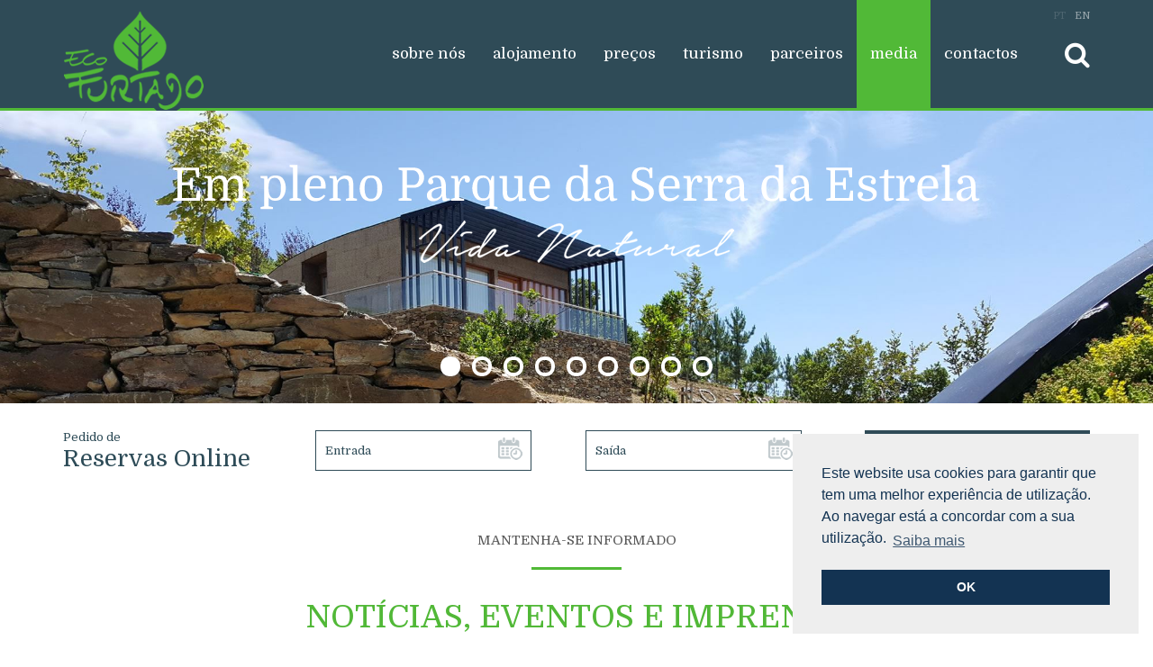

--- FILE ---
content_type: text/html
request_url: https://www.ecofurtado.com/pt/noticias/festa-da-transumancia-e-dos-pastores-a-montanha-ao-som-dos-rebanhos-dia-2-julho
body_size: 9141
content:


<!DOCTYPE html>
<html>
<head>
    
    <meta http-equiv="Content-Type" content="text/html; charset=UTF-8">
	
	<title>Ecofurtado - Festa da Transumância e dos Pastores. A montanha ao som dos rebanhos dia 2 Julho</title>
    <meta name="description" lang="pt" content="Depois da bênção dos rebanhos na romaria do São João, no passado fim-de-semana na aldeia da Folgosa " />
	<meta name="keywords" lang="pt" content="" />
	

	<meta property="og:type" content="website" />
	<meta property="og:url" content="https://www.ecofurtado.com/pt/noticias/" />
	<meta property="og:title" content="Festa da Transumância e dos Pastores. A montanha ao som dos rebanhos dia 2 Julho" />
	<meta property="og:description" content="Depois da bênção dos rebanhos na romaria do São João, no passado fim-de-semana na aldeia da Folgosa " />
	<meta property="og:image" content="https://www.ecofurtado.com/admin/imgSiteAdmin/imagensNoticias/pop_26o1t3k39.jpg" />

	<meta name="author" content="Bomsite - Soluções para Internet, Lda">
	<meta name="viewport" content="width=device-width, height=device-height, initial-scale=1.0, user-scalable=yes">
	
	<meta name="SKYPE_TOOLBAR" content="SKYPE_TOOLBAR_PARSER_COMPATIBLE" />
	
	<link href="/favicon.ico" rel="shortcut icon" type="image/x-icon" />

	<link href='https://fonts.googleapis.com/css?family=Domine:400,700' rel='stylesheet' type='text/css'>
	<link href='https://fonts.googleapis.com/css?family=Oxygen:400' rel='stylesheet' type='text/css'>


    <link rel="stylesheet" type="text/css" media="screen" href="/libs/Font-awesome-4.3.0/css/font-awesome.min.css">
	<link rel="stylesheet" type="text/css" media="screen" href="/libs/bootstrap-3.3.4/css/bootstrap.min.css" />
    <link rel="stylesheet" type="text/css" media="screen" href="/libs/fancybox-2.1.5/jquery.fancybox.css" />
	<link rel="stylesheet" type="text/css" media="screen" href="/libs/jquery-ui-1.11.4/jquery-ui.min.css" />
	<link rel="stylesheet" type="text/css" media="screen" href="/libs/slick-1.6.0/slick.css" />
	<link rel="stylesheet" type="text/css" media="screen" href="/libs/bootstrap-datepicker-1.4.0/css/bootstrap-datepicker.css" />

    <style>
        .datepicker thead tr:nth-child(2) {
		    display:table-row
	    }
    </style>
	<link rel="stylesheet" type="text/css" media="screen" href="/admin/css/estilos.css" />
	<link rel="stylesheet" type="text/css" media="screen" href="/admin/css/modal.css" />
	<link rel="stylesheet" type="text/css" media="screen" href="/admin/css/banner.css" />
	<link rel="stylesheet" type="text/css" media="screen" href="/admin/css/bannerPub.css">
	<link rel="stylesheet" type="text/css" media="screen" href="/admin/css/menu-cab.css">
	
	<link rel="stylesheet" type="text/css" media="screen" href="/admin/css/paginas.css" />
	
	<link rel="stylesheet" type="text/css" media="screen" href="/admin/css/main.css">


	<script type="text/javascript" src="/libs/jquery-1.11.2.min.js"></script>
	<script type="text/javascript" src="/libs/jquery-ui-1.11.4/jquery-ui.min.js"></script>
	<script type="text/javascript" src="/libs/touch-punch/touch-punch.min.js"></script>
	<script type="text/javascript" src="/libs/slick-1.6.0/slick.min.js"></script>
	
	<script type="text/javascript" src="/admin/js/validacoes.js"></script>
	<script type="text/javascript" src="/admin/js/geral.js"></script>

	
	<script type="text/javascript" src="/libs/dotdotdot-1.6.16/dotdotdot.min.js"></script>
	<script type="text/javascript" src="/libs/bootstrap-3.3.4/js/bootstrap.min.js"></script>	
	<script type="text/javascript" src="/libs/bootstrap-datepicker-1.4.0/js/bootstrap-datepicker.js"></script>

	<script type="text/javascript" src="/libs/fancybox-2.1.5/jquery.fancybox.js"></script>
	
	<script type="text/javascript" src="/libs/jquery.ui.touch-punch.min.js"></script>
	
	<link rel="stylesheet" type="text/css" media="screen" href="/libs/cookieconsent.min.css">
	<script type="text/javascript" src="/libs/cookieconsent.min.js"></script>


	<script type="text/javascript">
		window.smartlook||(function(d) {
		var o=smartlook=function(){ o.api.push(arguments)},h=d.getElementsByTagName('head')[0];
		var c=d.createElement('script');o.api=new Array();c.async=true;c.type='text/javascript';
		c.charset='utf-8';c.src='//rec.smartlook.com/recorder.js';h.appendChild(c);
		})(document);
		smartlook('init', '1a086e9976bb2a47ca7c3a1755d6d95f03b6b0c1');
	</script>	
</head>
<body>
	<div id="splinneroverall"><i class="fa fa-spin fa-refresh fa-5x"></i></div>
	<div id="loadingMaster" class="cssTexto">
		<i class="fa fa-refresh fa-spin"></i>
		<div>Por favor aguarde enquanto obtemos os resultados...</div>
	</div>
	

	<!-- FACEBOOK-->
	<div id="fb-root"></div>
	<script>	(function (d, s, id) {
			var js, fjs = d.getElementsByTagName(s)[0];
			if (d.getElementById(id)) return;
			js = d.createElement(s); js.id = id;
			js.src = "//connect.facebook.net/pt_PT/sdk.js#xfbml=1&version=v2.0";
			fjs.parentNode.insertBefore(js, fjs);
		} (document, 'script', 'facebook-jssdk'));
	</script>
	<!-- FACEBOOK-->

	


	


<div id="modals">
	<div class="modal fade" id="modalMensagem">
		<div class="modal-dialog">
			<div class="modal-content">
				<div class="modal-header">
					<img src="/img/logo.png" alt="Ecofurtado"/>
					<div class="tituloModal"></div>
					<div class="clear"></div>
				</div>
				<div class="modal-body">
					<div class="textoModal"></div>
					<div class="clear"></div>
				</div>
				<div class="modal-footer" style="border-top:none;">
					<button class="modalClose unselectable" aria-label="Close" data-dismiss="modal" type="button">
						<span aria-hidden="true">OK</span>
					</button>
				</div>
			</div>
		</div>
	</div>

	<div class="modal fade" id="modalSucessoEncomenda">
		<div class="modal-dialog">
			<div class="modal-content">
				<div class="modal-header">
					<img src="/img/logo.png" alt="Ecofurtado"/>
					<div class="tituloModal">Encomenda</div>
					<div class="clear"></div>
				</div>
				<div class="modal-body">
					<div class="textoModal">Produto adicionado com sucesso à sua encomenda.</div>
					<div class="clear"></div>
				</div>
				<div class="modal-footer" style="border-top:none;">
					<div class="modal-left"><button type="button" id="modalVerEncomenda">Ver Encomenda</button></div>
					<div class="modal-right"><button type="button"id="modalContinuarEncomenda">Continuar</button></div>
					<div class="clear"></div>
				</div>
			</div>
		</div>
	</div>
</div>

<script type="text/javascript">

	$(document).ready(function () {
		$('#modalMensagem').find(".tituloModal").text('');
		$('#modalMensagem').find(".textoModal").text('');

		$("#modalVerEncomenda").on("click", function () {
			location.href = '/pt/encomenda';
		});
		$("#modalContinuarEncomenda").on("click", function () {
			location.href = '';
		});
	})
	function lancaModal(titulo, texto, carrega, funcao) {
		$('#modalMensagem').find(".tituloModal").html(titulo);
		$('#modalMensagem').find(".textoModal").html(texto);
		$('#modalMensagem').modal();

		if (carrega) {
			$('#modalMensagem').on("hidden.bs.modal", function () {
				funcao();
				location.reload();
			});
		}
		else {
			$('#modalMensagem').on("hidden.bs.modal", function () {
				funcao();
				$('#modalMensagem').find(".tituloModal").html('');
				$('#modalMensagem').find(".textoModal").html('');
			});
		}
	}
</script>
	

	

	<div id="cabecalho">
		<div class="container">
			<a class="logo noStyleLink" href="/"><img src="/img/logoLinha.png" alt="Ecofurtado"/><div></div></a>
			
	<div id="divLinguas"><!--
		--><!--
				--><a class="selectedLingua unselectable">PT</a><!--
			--><!--
				--><a class="mudaLingua unselectable" rel="en">EN</a><!--
			-->
		<script type="text/javascript">
			$(document).ready(function () {
				$("a.mudaLingua").each(function () {
					
					$(this).click(function () {
						lancaModal("English Version", "The english version will be available soon", false, function () { })
						/*$.ajax({
							url: "/ajax/linguas-mudar.asp",
							data: {vLingua : $(this).attr('rel')},
							success: function(data){
								location.href="/"
							},
							cache: false
						});
						return false;*/
					});
				});
			});
		</script>
	</div>

	<div class="navbar" role="navigation">
		<div class="navbar-header">
			<button type="button" id="btnBarraCab" class="navbar-toggle" data-toggle="collapse" >
				<span class="icon-bar"></span>
				<span class="icon-bar"></span>
				<span class="icon-bar"></span>
			</button>
		</div>


		<div class="navbar-collapse" id="barraCabecalho">
			<ul class="nav navbar-nav navbar-right">
				<li class="visible-xs">
					<div id="divPesquisaInputSmall">
						<input type="text" placeholder="Pesquisa" value="" autocomplete="off" aria-autocomplete="none" id="pesquisaInputSmall"/>
						<button id="pesquisaButton2Small" type="button"><i class="fa fa-search" aria-hidden="true"></i></button>
					</div>
				</li>
				
						<li><a href="/pt/sobre-nos" class="">sobre nós</a></li>
					

						<li><a class="dropdown-toggle " data-toggle="dropdown" role="button" aria-haspopup="true" aria-expanded="false">alojamento<i class="fa fa-caret-down" aria-hidden="true"></i></a>
							<ul class="dropdown-menu">
								
									<li><a class="" href="/pt/casa-do-furtado/zimbro">bungalow eco “Zimbro</a></li>
									
									<li><a class="" href="/pt/casa-do-furtado/tojo">bungalow eco “Tojo”</a></li>
									
									<li><a class="" href="/pt/casa-do-furtado/tilia">bungalow eco “Tília”</a></li>
									
									<li><a class="" href="/pt/casa-do-furtado/urze">bungalow eco “Urze”</a></li>
									
									<li><a class="" href="/pt/casa-do-furtado/bungalow-principal">casa</a></li>
									
									<li><a class="" href="/pt/amenidades">Amenidades</a></li>
									
							</ul>
						</li>
					
						<li><a href="/pt/tabela-de-precos-de-alojamento-e-servicos" class="">preços</a></li>
					
						<li><a href="/pt/oferta-turistica" class="">turismo</a></li>
					
						<li><a href="/pt/parceiros" class="">parceiros</a></li>
					
						<li><a href="/pt/noticias" class="selected">media</a></li>
					
						<li><a href="/pt/contactos" class="">contactos</a></li>
					
			</ul>
		</div><!--/.nav-collapse -->
		<script type="text/javascript">
			$(document).ready(function () {


				$("#btnBarraCab").on("click", function () {
					$menu = $("#barraCabecalho");
					
					if ($menu.css("right") == "-15px") {
						
						$menu.stop(true).clearQueue().animate({ right: (-parseInt($("#barraCabecalho").css("width")) - 15) + 'px' }, 500, function () {
							$menu.hide();
						})
					}
					else {
						$menu.stop(true).clearQueue().css('right', (-parseInt($("#barraCabecalho").css("width")) - 15) + 'px');
						$menu.show();
						$menu.stop(true).clearQueue().animate({ right: '-15px' }, 500)
					}
				});



				$(document).mouseup(function (e) {
					var $menu = $("#barraCabecalho");
					if (!$menu.is(e.target) // if the target of the click isn't the container...
						&& $menu.has(e.target).length === 0) // ... nor a descendant of the container
					{
						if ($menu.css("right") == "-15px") {
							$menu.stop(true).clearQueue().animate({ right: (-parseInt($("#barraCabecalho").css("width")) - 15) + 'px' }, 500, function () {
								$menu.hide();
							});
						}
					}
				});


				$("#pesquisaButton2Small").on("click", function () {
					$("#pesquisaInputSmall").removeClass("fail");
					if ($("#pesquisaInputSmall").val().trim().length < 3) {
						$("#pesquisaInputSmall").addClass("fail");
					}
					else {
						location.href = '/pt/pesquisa?pesquisa=' + encodeURIComponent($("#pesquisaInputSmall").val());
					}
				});

			});
		</script>
	</div>
<div id="divPesquisaButton"><i class="fa fa-search" aria-hidden="true"></i></div>


<script type="text/javascript">
	$(document).ready(function () {
		$("#divPesquisaInput").stop(true).clearQueue().animate({ width: 'toggle' }, 0, function () {
			$("#divPesquisaInput").css("visibility", "visible");
			$("#divPesquisaButton").on("click", function () {
				//$("#divPesquisaInput").stop(true).clearQueue().animate({ width: 'toggle' }, 350, function () {
				$("#divPesquisaInput").stop(true).clearQueue().toggle(350, function () {
					if ($("#divPesquisaInput").css("display") == "none") {
						$("#pesquisaInput").blur();
					}
					else {
						$("#pesquisaInput").focus();
						$("#pesquisaInput").select();
					}
				});
			});
		});

		$("#pesquisaButton, #pesquisaButton2").on("click", function () {
			$("#divPesquisaInput").removeClass("fail");
			if ($("#pesquisaInput").val().trim().length < 3) {
				$("#divPesquisaInput").addClass("fail");
			}
			else {
				location.href = '/pt/pesquisa?pesquisa=' + encodeURIComponent($("#pesquisaInput").val());
			}
		});
	})
</script>

		</div>
	</div>

	
	<div id="bannerMaster" class="carousel slide centrar" data-ride="carousel">
		<!-- NAVEGACAO -->
		
			<ol class="carousel-indicators" >
				
					<li data-target="#bannerMaster" data-slide-to="0" class="active"></li>
					
					<li data-target="#bannerMaster" data-slide-to="1" class=""></li>
					
					<li data-target="#bannerMaster" data-slide-to="2" class=""></li>
					
					<li data-target="#bannerMaster" data-slide-to="3" class=""></li>
					
					<li data-target="#bannerMaster" data-slide-to="4" class=""></li>
					
					<li data-target="#bannerMaster" data-slide-to="5" class=""></li>
					
					<li data-target="#bannerMaster" data-slide-to="6" class=""></li>
					
					<li data-target="#bannerMaster" data-slide-to="7" class=""></li>
					
					<li data-target="#bannerMaster" data-slide-to="8" class=""></li>
					
			</ol>
		
		<!-- /NAVEGACAO -->

		<!-- IMAGENS -->
		<div class="carousel-inner" role="listbox" id="banner" >
			


				<div class="item active">
					<div class="bannerImages" style="background-image:url('/admin/imgSiteAdmin/imagensAlbuns/5y3w0pt262.jpg'); ">
						
							<div class="container">
								<div style="position:relative">
									<img class="bannerText t c" src="/admin/imgSiteAdmin/imagensAlbuns/766bo03262.png"/>
								</div>
							</div>
							
						
					</div>
				</div>
				


				<div class="item ">
					<div class="bannerImages" style="background-image:url('/admin/imgSiteAdmin/imagensAlbuns/a78qo83283.jpg'); ">
						
							<div class="container">
								<div style="position:relative">
									<img class="bannerText t c" src="/admin/imgSiteAdmin/imagensAlbuns/0c23001283.png"/>
								</div>
							</div>
							
						
					</div>
				</div>
				


				<div class="item ">
					<div class="bannerImages" style="background-image:url('/admin/imgSiteAdmin/imagensAlbuns/9zu6kz9263.jpg'); ">
						
							<div class="container">
								<div style="position:relative">
									<img class="bannerText t c" src="/admin/imgSiteAdmin/imagensAlbuns/c764038263.png"/>
								</div>
							</div>
							
						
					</div>
				</div>
				


				<div class="item ">
					<div class="bannerImages" style="background-image:url('/admin/imgSiteAdmin/imagensAlbuns/rbed7f2282.jpg'); ">
						
							<div class="container">
								<div style="position:relative">
									<img class="bannerText t c" src="/admin/imgSiteAdmin/imagensAlbuns/d36a237282.png"/>
								</div>
							</div>
							
						
					</div>
				</div>
				


				<div class="item ">
					<div class="bannerImages" style="background-image:url('/admin/imgSiteAdmin/imagensAlbuns/9oq6l2745.jpg'); ">
						
							<div class="container">
								<div style="position:relative">
									<img class="bannerText t c" src="/admin/imgSiteAdmin/imagensAlbuns/10gj5we278.png"/>
								</div>
							</div>
							
						
					</div>
				</div>
				


				<div class="item ">
					<div class="bannerImages" style="background-image:url('/admin/imgSiteAdmin/imagensAlbuns/9t52070265.jpg'); ">
						
							<div class="container">
								<div style="position:relative">
									<img class="bannerText t c" src="/admin/imgSiteAdmin/imagensAlbuns/4uy55k5265.png"/>
								</div>
							</div>
							
						
					</div>
				</div>
				


				<div class="item ">
					<div class="bannerImages" style="background-image:url('/admin/imgSiteAdmin/imagensAlbuns/bq5q84e281.jpg'); ">
						
							<div class="container">
								<div style="position:relative">
									<img class="bannerText t c" src="/admin/imgSiteAdmin/imagensAlbuns/tau0ck4281.png"/>
								</div>
							</div>
							
						
					</div>
				</div>
				


				<div class="item ">
					<div class="bannerImages" style="background-image:url('/admin/imgSiteAdmin/imagensAlbuns/iulwe4h266.jpg'); ">
						
							<div class="container">
								<div style="position:relative">
									<img class="bannerText t c" src="/admin/imgSiteAdmin/imagensAlbuns/ieh4n23266.png"/>
								</div>
							</div>
							
						
					</div>
				</div>
				


				<div class="item ">
					<div class="bannerImages" style="background-image:url('/admin/imgSiteAdmin/imagensAlbuns/21p1x29288.jpg'); ">
						
							<div class="container">
								<div style="position:relative">
									<img class="bannerText t c" src="/admin/imgSiteAdmin/imagensAlbuns/5a6t5dx288.png"/>
								</div>
							</div>
							
						
					</div>
				</div>
				
		</div>
		<div id="divPesquisaInput">
			<div class="divPesquisaContainer">
				<input type="text" placeholder="Pesquisa" value="" autocomplete="off" aria-autocomplete="none" id="pesquisaInput"/>
				<button id="pesquisaButton" type="button">OK</button>
				<button id="pesquisaButton2" type="button"><i class="fa fa-search" aria-hidden="true"></i></button>
			</div>
		</div>
		<!-- /IMAGENS -->
	</div>

    <script type="text/javascript">


    	$(document).ready(function () {
    		$("#bannerMaster").carousel({
    			pause: false,
    			interval: 5000
    		});
    	});
    </script>

    



	<div class="container centrar">
		<div id="pedidoReservaDiv">
	<div class="legenda">Pedido de<div>Reservas Online</div></div>
	<div class="entrada"><input readonly="readonly" aria-readonly="true" type="text" placeholder="Entrada" autocomplete="off" aria-autocomplete="none" id="fPedidoReservaEntrada"/><div class="calendario"></div></div>
	<div class="saida"><input readonly="readonly" aria-readonly="true" type="text" placeholder="Saída" autocomplete="off" aria-autocomplete="none" id="fPedidoReservaSaida"/><div class="calendario"></div>
	</div>
	<div class="submit"><button type="button" id="fPedidoReservaSubmit">RESERVAR ></button></div>
	<div class="clear"></div>


	<script type="text/javascript">
		$(document).ready(function () {
			$("#fPedidoReservaEntrada, #fPedidoReservaSaida").datepicker({
				autoclose: true,
				disableTouchKeyboard: true,
				enableOnReadonly: true,
				format: "dd-mm-yyyy",
				language: "pt-PT",
				startDate: "+0d",
				endDate: "+9m",
				todayHighlight: false,
			});


			$("#fPedidoReservaEntrada").on("changeDate", function (e) {
				if ($("#fPedidoReservaEntrada").val() != "") {
					var result = new Date($("#fPedidoReservaEntrada").datepicker("getDate"));
					result.setDate(result.getDate() + 1);
					$("#fPedidoReservaSaida").datepicker("setStartDate", result);
				}
			});

			$("#fPedidoReservaSaida").on("changeDate", function (e) {
				if ($("#fPedidoReservaSaida").val() != "") {
					var result = new Date($("#fPedidoReservaSaida").datepicker("getDate"));
					result.setDate(result.getDate() - 1);
					$("#fPedidoReservaEntrada").datepicker("setEndDate", result);
				}
			});


			$("#fPedidoReservaSubmit").on("click", function () {
				dataEntrada = $("#fPedidoReservaEntrada").val();
				dataSaida = $("#fPedidoReservaSaida").val();

				$("#hiddenDataEntrada").val(dataEntrada);
				$("#hiddenDataSaida").val(dataSaida);

				$("#formReservasPost").submit();
			})
		})
	</script>

	<form action="/pt/reservas-online" method="post" id="formReservasPost">
		<input type="hidden" name="dataEntrada" id="hiddenDataEntrada"/>
		<input type="hidden" name="dataSaida" id="hiddenDataSaida" />
	</form>
	
</div>


<div class="enderecoTop">
	<a href="/">home</a> / Mantenha-se informado
</div>


		<div class="subTitulosPaginas">Mantenha-se informado</div>
		<div class="subTitulosUnderline"><div></div></div>
	
		<div class="titulosPaginas">NOTÍCIAS, EVENTOS E IMPRENSA</div>
	


<div class="row textoPaginas principal">
	<div class="col-xs-12 cssTexto" id="NOTICIA">
		
		

			
		
			<div class="row">
				<div class="col-xs-12 cssTexto">
					
						<a href="/admin/imgSiteAdmin/imagensNoticias/pop_26o1t3k39.jpg" class="linksFancybox">
							<img src="/admin/imgSiteAdmin/imagensNoticias/pop_26o1t3k39.jpg" class="imagemNoticia"/>
						</a>
						
					
					<div class="titulo">
						Festa da Transumância e dos Pastores. A montanha ao som dos rebanhos dia 2 Julho 
					</div>
					<div class="voltar">
						<a href="/pt/noticias">< Voltar</a>
					</div>
					<p style="text-align: justify;">
	<br />
	Depois da b&ecirc;n&ccedil;&atilde;o dos rebanhos na romaria do S&atilde;o Jo&atilde;o, no passado fim-de-semana na aldeia da Folgosa da Madalena, os pastores e os rebanhos sobem &agrave; serra da Estrela para as pastagens de Ver&atilde;o, a tradicional Transum&acirc;ncia.<br />
	<br />
	Esta pr&aacute;tica, que nada tem de recria&ccedil;&atilde;o, &eacute; mais uma vez aberta &agrave; participa&ccedil;&atilde;o dos turistas. A atividade vai ter lugar no dia 2 de julho e resulta de uma organiza&ccedil;&atilde;o espont&acirc;nea dos pastores, contando com o apoio da Associa&ccedil;&atilde;o de Desenvolvimento Integrado da Rede de Aldeias de Montanha, da C&acirc;mara Municipal de Seia, da Uni&atilde;o das Freguesias de Seia S&atilde;o Rom&atilde;o e Lapa dos Dinheiros e da Freguesia do Sabugueiro.<br />
	<br />
	Desafiar os turistas a serem guardadores de rebanhos por um dia &eacute; o convite dos pastores de Seia. Os rebanhos (aproximadamente 800 a 1000 cabe&ccedil;as) provenientes das terras ch&atilde;s da montanha concentrar-se-&atilde;o no largo da c&acirc;mara, &agrave;s 07:30h, atravessando a cidade em dire&ccedil;&atilde;o &agrave; serra, local onde v&atilde;o permanecer at&eacute; ao final do ver&atilde;o.<br />
	Neste dia t&atilde;o especial para os pastores, as ovelhas ostentam os maiores e melhores chocalhos e s&atilde;o enfeitadas com &ldquo;peras e cabe&ccedil;adas&rdquo; coloridas, este ano com enfase nas cores da Sele&ccedil;&atilde;o Nacional. E, porque a vida do pastor &eacute; no campo, tamb&eacute;m ser&aacute; em ambiente campestre que se far&aacute; a merenda do alforge e o almo&ccedil;o com os pastores, os verdadeiros, e os que far&atilde;o deste dia apenas uma experi&ecirc;ncia de vida. Para os pastores esta tamb&eacute;m &eacute; uma forma de sensibilizar os portugueses, para a import&acirc;ncia da pastor&iacute;cia no contexto do desenvolvimento econ&oacute;mico e social da serra da Estrela e de todo o interior do pa&iacute;s.</p>

				</div>
			</div>

			<!-- FACEBOOK LIKE AND SHARE-->
			<div class="row">
				<div class="col-xs-12">
					<div class="fbInteraction">
						<div class="fb-like" data-width="350" data-layout="button_count" data-action="like" data-show-faces="true" data-share="true"></div>
					</div>
					<div class="clear"></div>
				</div>
			</div>

			
		
		<script type="text/javascript">
			$(document).ready(function(){
				$("#fCategoriaNoticias, #fAnoNoticias, #fMesNoticias").on("change", function () {
					cat = $("#fCategoriaNoticias").val();
					ano = $("#fAnoNoticias").val();
					mes = $("#fMesNoticias").val();
					location.href = '/pt/noticias?cat=' + cat + '&ano=' + ano + '&mes=' + mes;
				});
			});
		</script>
		
	</div>
</div>
		<div class="clear"></div>
	</div> <!--/wrapper-->	
	
	<div class="clear"></div>

	

	<div id="rodape">
		<div class="container">
			<div >
				<a href="/" class="logoRodape"><img src="/img/logoBranco.png" alt="Ecofurtado"/></a>
                <br>
                <br>
                <img src="/img/clean-safe.png" alt="Clean safe" title="Clean safe" width="90"/>
			</div>
			<div class="menuRod">
				<a href="/">Homepage</a><br />
				
						<a href="/pt/rede-das-aldeias">Aldeias de Montanha</a><br />
						
						<a href="/pt/patrimonio-sociocultural">Património Sociocultural</a><br />
						
						<a href="/pt/patrimonio-arquitectonico-arqueologico">Património Arquitectónico</a><br />
						
						<a href="/pt/Patrimonio-Gastronomico">Património Gastronómico</a><br />
						
						<a href="/pt/patrimonio-natural">Património Natural</a><br />
						
						<a href="/pt/contactos">Contacto</a><br />
						
			</div>
			<div class="contactos">
				<div>
					<div class="icon"><img src="/img/mail.png"/></div>
					<div class="texto">
						<div>
							<a href="mailto:info@ecofurtado.com">reservas@ecofurtado.com</a>
						</div>
						<div>
							<!--<a href="mailto:about@ecofurtado.com">about@ecofurtado.com</a>-->
						</div>
					</div>
					<div class="clear"></div>
				</div><br />
				<div>
					<div class="icon"><img src="/img/phone.png"/></div>
					<div class="texto">
						<div>
							TM <i>+351 </i> 932 366 715<br><small><i>chamadas para a rede móvel nacional</i></small>
						</div>
						
					</div>
					<div class="clear"></div>
				</div>
			</div>
			<div class="social"><!--
				--><a href="http://facebook.com/EcoFurtado" target="_blank"><i class="fa fa-facebook" aria-hidden="true"></i></a><!--
				<a href="http://twitter.com" target="_blank"><i class="fa fa-twitter" aria-hidden="true"></i></a>
				<a href="http://instagram.com" target="_blank"><i class="fa fa-instagram" aria-hidden="true"></i></a>
				<a href="http://pinteres.com" target="_blank"><i class="fa fa-pinterest-p" aria-hidden="true"></i></a>
				<a href="http://linkedin.com" target="_blank"><i class="fa fa-linkedin" aria-hidden="true"></i></a>
			-->

				<div class="menuRod2">
					<a href="/pt/condicoes-gerais-de-reserva">Condições gerais de reserva</a>
					<a href="/pt/condicoes-gerais-de-utilizacao">Condições gerais de utilização</a>
					<a href="/pt/tabela-de-precos-de-alojamento-e-servicos">Tabela de preços</a>  
					<a href="/pt/politica-de-privacidade">Política de privacidade</a>    
					<a href="/pt/covid-19-plano-de-contingencia">COVID-19 Plano de Contingência</a>    
                    <a href="/pt/covid-19-normas-e-seguranca">COVID-19 Normas e Segurança</a>    
                    <a href="https://www.livroreclamacoes.pt/inicio" target="_blank">Livro de Reclamações Online</a>    

                    <br>
                    <a href="/img/EcoFurtado.pdf" target="_blank" style="color:#51b937">N.º RNAL 38376</a>
				</div>
			</div>
			<div class="clear" style="float:none;"></div>
			<div class="creditos"><div>VIDA NATURAL ECOFURTADO EMPREENDIMENTO TURÍSTICO RURAL ©</div><div>Todos os direitos reservados | Site by <a href="http://www.bomsite.com" target="_blank" class="noStyleLink"><img src="/img/b_azul.png" /></a> <a href="http://www.bomsite.com" target="_blank">bomsite.com</a></div></div>
			<div class="pagamentos"><img src="/img/payment1.png" /><img src="/img/payment2.png" /><img src="/img/payment3.png" /></div>
		</div>
	</div>


	

	<!--[if lt IE 10]>
		<script type="text/javascript">
			$(document).ready(function () {
				$("input").each(function () {
					if ($(this).attr("placeholder") != "") {
						$(this).placeholder();
					}
				})
				$("textarea").each(function () {
					if ($(this).attr("placeholder") != "") {
						$(this).placeholder();
					}
				})
			});
		</script>

	<![endif]-->


	
	<div id="temporaryCode"></div>
	
	<script type="text/javascript">
		$(document).ready(function () {
			$('.modal').on('hidden.bs.modal', function () {
				$("body").css("padding", "0");
			});
			$(".linksFancybox").fancybox();
		});

		function showLoader() {
			$("#splinneroverall").show();
			$("body").css('overflow', 'hidden');
		}
		function hideLoader() {
			$("#splinneroverall").hide();
			$("body").css('overflow', 'auto');
		}

		function showMasterLoader() {
			$("#loadingMaster").show();
			$("body").css('overflow', 'hidden');
		}
		function hideMasterLoader() {
			$("#loadingMaster").hide();
			$("body").css('overflow', 'auto');
		}
			
	</script>




	<script>
	  (function(i,s,o,g,r,a,m){i['GoogleAnalyticsObject']=r;i[r]=i[r]||function(){
	  (i[r].q=i[r].q||[]).push(arguments)},i[r].l=1*new Date();a=s.createElement(o),
	  m=s.getElementsByTagName(o)[0];a.async=1;a.src=g;m.parentNode.insertBefore(a,m)
	  })(window,document,'script','//www.google-analytics.com/analytics.js','ga');

	  ga('create', 'UA-82404641-1', 'auto');
	  ga('send', 'pageview');
	</script>		


	
</body>
</html>



--- FILE ---
content_type: text/css
request_url: https://www.ecofurtado.com/admin/css/estilos.css
body_size: 607
content:

.mainRgpd{ font-size:15px; line-height:15px; margin-top:15px;}
.mainRgpd input[type=checkbox]{ margin:0; width:auto!important;  height:auto!important; cursor:pointer!important;}
.mainRgpd a{text-decoration:underline!important;}
.mainRgpdNewsletter { line-height:22px; margin-top:10px;}
.mainRgpdNewsletter a{ text-decoration:underline;}
.failRgpd { color:#ff0000;}
.failRgpd a { color:#ff0000!important; text-decoration:underline!important;}

/* GERAIS */
body{
    font-family					: 'Domine';
	background-color			: #FFFFFF;
	font-size					: 11px;
	margin						: 0px;
	padding						: 0px;
}

a img{
    border						: none;
}

/*N�O SELECIONAVEL*/
.unselectable{
	cursor						: default;
    -webkit-touch-callout		: none;
    -webkit-user-select			: none;
    -khtml-user-select			: none;
    -moz-user-select			: none;
    -ms-user-select				: none;
    user-select					: none;
}
/*N�O SELECIONAVEL*/




/*BOTAO LIGHTBOX*/
.btnSubmitLightbox
{
    height: 40px; display:table-cell; line-height: 40px; text-align: center; background:#000000; color: #ffffff; font-size: 13px; cursor: pointer; padding:0 10px;
}

.btnSubmitLightbox:hover
{
    background: #666666;
}

/*BOTAO LIGHTBOX*/



/*ASTERISCO*/
.asterisco {
	color: #ff0000;
}
/*ASTERISCO*/


@media only screen and (max-width : 767px) {
	.alignLeftXs{
		text-align:left;
	}
}
@media only screen and (min-width : 768px) {
	.alignLeftXs{
		text-align:right;
	}
}

--- FILE ---
content_type: text/css
request_url: https://www.ecofurtado.com/admin/css/modal.css
body_size: 655
content:
.modal-content {
	padding:10px 25px;
}

.modal-header,
.modal-body,
.modal-footer {
	padding-left:0;
	padding-right:0;
}

.modal-header img{
	width:100px;
	float:left;
	display:block;
}
.modal-header div.tituloModal{
	width: 430px;
    float: right;
    font-size: 22px;
    color: #51B837;
    font-weight: 400;
    line-height: 22px;
    text-align: right;
    text-transform: uppercase;
    padding-top: 48px;
}
.modal-body {
	font-size: 16px;
	color: #595959;
	line-height: 20px;
	font-family: 'Oxygen';
}

.modal-footer {
	padding-bottom: 10px;
}

.modalClose {
	padding:0;
	border:0;
	background:none;
	margin:0;
	cursor:pointer;
	color : #595959;
	font-weight:400;
	font-size:16px;
	line-height:16px;
	font-family: 'Oxygen';
}

.modalClose:hover {
	color:#000000;
}

.modal-left {
	width:50%;
	overflow:hidden;
	text-align:left;
	float:left;
}

.modal-right {
	width:50%;
	overflow:hidden;
	text-align:right;
	float:right;
}

.modal-right button,
.modal-left button{
	width:100%;
	margin:0; 
	background-color: rgba(82,120,38,0.2);
    width: 100%;
    max-width: 185px;
    color: #595959;
    border: 1px solid #EDF1E9;
    font-size: 15px;
	line-height:21px;
	height: 45px;
    padding: 12px 0;
	text-align:center;
	text-transform:uppercase;
	font-family:Oxygen;
}



@media only screen and (max-width : 630px) {
	.modal-header {
		text-align:center;
	}
	.modal-header img {
		float:none;
		clear:both;
		display:inline;
	}
	.modal-header div.tituloModal {
		float:none;
		clear:both;
		width:100%;
		text-align:center;
		font-size:20px;
		line-height:25px;
		padding-top: 30px;
	}
}
@media(max-width:500px) {
	.modal-left {
		width: 100%;
		text-align:center;
		padding-bottom:25px;
		clear:both;
		float:none;
	}

	.modal-right {
		width: 100%;
		text-align:center;
		clear:both;
		float:none;
	}
}

--- FILE ---
content_type: text/css
request_url: https://www.ecofurtado.com/admin/css/banner.css
body_size: 453
content:
#bannerMaster {
	position: relative;
	width: 100%;
	height: 325px;
	
}
@media(max-width:991px) {
	#bannerMaster {
		height: 275px;
	}
}
@media(max-width:767px) {
	#bannerMaster {
		height: 230px;
		z-index: 1;
	}
}
@media(max-width:500px) {
	#bannerMaster {
		height: 210px;
	}
}
@media(max-width:350px) {
	#bannerMaster {
		height: 150px;
	}
}
#banner {
	height:100%;
	width:100%;
}

#banner .item{
	width:100%;
	height:100%;
}
#banner .item .bannerImages {
	width:100%;
	height:100%;
	background-size:cover;
	background-position:center center;
	background-repeat:no-repeat;
}

#banner .item .bannerText {
	position:absolute;
	max-width:100%;
}


#banner .item .bannerText.t, 
#banner .item .bannerText.m,
#banner .item .bannerText.b { top:60px;}

@media(max-width:500px) {
	#banner .item .bannerText.t,
	#banner .item .bannerText.m,
	#banner .item .bannerText.b {
		top: 30px;
	}
}




#banner .item .bannerText.e { left:0;}
#banner .item .bannerText.c { left:0; right:0; margin:0 auto;}
#banner .item .bannerText.d { right:0;}


#bannerMaster .carousel-indicators {
	left: 0;
	margin: 0;
	bottom: 30px;
	z-index: 302;
	width: 100%;
	text-align: center;
}

#bannerMaster .carousel-indicators li {
	width: 22px;
	height: 22px;
	border: 4px solid #FFFFFF !important;
	bottom: 0;
	background:none;
	margin:0 5px;
	padding:0;
}
@media(max-width:400px) {
	#bannerMaster .carousel-indicators li {
		width: 14px;
		height: 14px;
		border: 2px solid #FFFFFF !important;
	}
}
#bannerMaster .carousel-indicators > li.active {
	background:#FFFFFF;
}


--- FILE ---
content_type: text/css
request_url: https://www.ecofurtado.com/admin/css/bannerPub.css
body_size: 595
content:
#bannerMasterPub1,
#bannerMasterPub2,
#bannerMasterPub3 {
	position				:relative;
	width:100%;
	height:240px;
}


@media(max-width:1199px) and (min-width:992px) {
	#bannerMasterPub1,
	#bannerMasterPub2,
	#bannerMasterPub3 {
		height: 200px;
	}
}
@media(max-width:991px) and (min-width:768px) {
	#bannerMasterPub1,
	#bannerMasterPub2,
	#bannerMasterPub3 {
		height: 150px;
	}
}

@media(max-width:767px) {
	#bannerMasterPub1,
	#bannerMasterPub2,
	#bannerMasterPub3 {
		height:100%;
		width:100%;
		position:absolute;
		top:0;
		left:0;
	}
}


#bannerPub1,
#bannerPub2,
#bannerPub3 {
	height:100%;
	width:100%;
}

#bannerPub1 .item,
#bannerPub2 .item,
#bannerPub3 .item{
	width:100%;
	height:100%;
}
#bannerPub1 .item .bannerPubImages,
#bannerPub2 .item .bannerPubImages,
#bannerPub3 .item .bannerPubImages {
	width:100%;
	height:100%;
	background-size:cover;
	background-position:center center;
	background-repeat:no-repeat;
}

.item .bannerVoucherImage {
	width:100%;
	height:100%;
	background-size:cover;
	background-position:center center;
	background-repeat:no-repeat;
	background-image:url(/img/fundoVoucher.png);
	padding:0 10px;
	overflow:hidden;
	font-family:'Domine';
}

.item .bannerVoucherImage .titulo {
	color: #51B937;
    font-size: 20px;
    padding-top: 40px;
    line-height: 30px;
    height: 100px;
	overflow:hidden;
}

.item .bannerVoucherImage .preco {
    font-size: 70px;
    color: #FFFFFF;
    padding-top: 20px;
	float: left;
}

.item .bannerVoucherImage .precoDescricao {
	float: left;
	padding-top:45px;
	color:#FFFFFF;
	margin-left:5px;
}

.item .bannerVoucherImage .euro {
    font-size: 30px;
	line-height: 30px;
	display:block;
}
.item .bannerVoucherImage .noite {
    font-size: 16px;
	display:block;
	text-transform:lowercase;
}

.item .bannerVoucherImage .adquirir {
	font-size: 19px;
    float: right;
    text-transform: uppercase;
    line-height: 21px;
    padding-top: 57px;
    color: #FFFFFF;
}

.item .bannerVoucherImage .datas {
	color:#FFFFFF;
	text-transform:lowercase;
}

--- FILE ---
content_type: text/css
request_url: https://www.ecofurtado.com/admin/css/menu-cab.css
body_size: 948
content:
/*LOGO*/
#logoCab {
	max-width			: 200px;
	width				: 100%;
	cursor				: pointer;
}
/*LOGO*/



/*BARRA MENU*/
.navbar {
	border: none;
	margin: 0;
	box-shadow: none;
	border-radius: 0;
	padding-right: 65px;
}
#barraCabecalho {
	padding: 0;
	box-shadow: none;
}

.navbar-nav {
	background: none;
	box-shadow: none;
	margin:0;
	padding:0;
}

@media(min-width:768px) {
	#barraCabecalho {
		display:block !important;
	}
}
@media(max-width:991px) and (min-width:768px) {
	.navbar {
		padding-right:50px;
	}
}
@media(max-width:767px) {
	.navbar {
		position: absolute;
		bottom: 0;
		right: 15px;
		padding: 0;
		margin: 0;
		z-index:5;
		min-height:0;
	}
	#barraCabecalho {
		position: absolute;
		right: -315px;
		box-shadow: none;
		border:none;
		margin: 0;
		top:44px;
		background:#2F4B57;
		width:300px;
		display:none;
	}
	.navbar-nav {
		padding:10px 0;
	}
}
@media(max-width:350px) {
	#barraCabecalho {
		right:-220px;
		width:205px;
	}
}
/*BARRA MENU*/


/*PRIMEIRO NIVEL*/
.navbar-nav > li > a {
	padding: 0;
	color: #FFFFFF;
	padding: 50px 15px;
	font-size: 17px;
	line-height: 20px;
	font-weight: 400;
	cursor: pointer;
	text-transform: lowercase;
	position:relative;
}
.navbar-nav > li > a > i {
	position:absolute;
	bottom:15px;
	left:0;
	right:0;
	margin:0 auto;
	color:#FFFFFF;
	text-align:center;
	display:none;
}

.navbar-nav > li.open > a > i {
	display:block;
}

.navbar-nav > li > a:hover,
.navbar-nav > li > a:active,
.navbar-nav > li > a:focus, 
.navbar-nav > li > a.selected,
.navbar-nav > li.open > a,
.navbar-nav > li.open > a:hover {
	background			: #51B937;
}


@media(max-width:1199px) and (min-width:992px) {
	.navbar-nav > li > a {
		padding: 50px 10px;
		font-size: 15px;
	}
}
@media(max-width:991px) and (min-width:768px) {
	.navbar-nav > li > a {
		padding: 50px 7px;
		font-size: 13px;
	}
}
@media(max-width:767px) {
	.navbar-nav > li > a {
		padding: 10px 10px;
	}
	.navbar-nav > li > a > i {
		bottom:-3px;
	}
}
/*PRIMEIRO NIVEL*/

/*SEGUNDO NIVEL*/
.navbar-nav > li > ul {
	background			: #51B937;
	border-radius		: 0;
	box-shadow			: none;
	border				: none;
	padding				: 5px 0 5px 0;
}
.navbar-nav > li > ul > li > a {
	padding				: 0;
	color				: #FFFFFF;
	padding				: 10px 15px;
	font-size			: 13px;
    font-weight			: 400;
	cursor				: pointer;
	text-transform:lowercase;
	
}

.navbar-nav > li > ul > li > a:hover,
.navbar-nav > li > ul > li > a:focus,
.navbar-nav > li > ul > li > a:active{
	background-color:rgba(255,255,255,0.8);
	color:#51B837;
}

.navbar-nav > li > ul > li > a.selected {
	background-color:rgba(255,255,255,0.8);
	color:#51B837;
}


@media(max-width:767px) {
	.navbar-nav > li > ul > li > a {
		text-align:center;
	}

}
/*SEGUNDO NIVEL*/

/*BOTAO COLLAPSED*/
#btnBarraCab {
	border				: 0;
	border-radius		: 0;
	margin				: 0;
}
#btnBarraCab span {
	background-color: #FFFFFF;
    height: 5px;
    width: 30px;
}
/*BOTAO COLLAPSED*/




--- FILE ---
content_type: text/css
request_url: https://www.ecofurtado.com/admin/css/paginas.css
body_size: 757
content:
.subTitulosPaginas {
	font-size: 15px;
	line-height: 20px;
	color: #595959;
	font-weight: 400;
	text-align: center;
	margin-top: 15px;
	text-transform:uppercase;
}
.subTitulosPaginas.blue {color:#595959}
.subTitulosPaginas.white {color:#FFFFFF}

.subTitulosUnderline {
	text-align: center;
	margin-top: 20px;
}
.subTitulosUnderline > div {
	display: inline-block;
	width: 100px;
	background: #51B937;
	height: 3px;
}

.subTitulosUnderline.blue > div {background: #2F4B57;}
.subTitulosUnderline.white > div {background: #FFFFFF;}

.titulosPaginas {
	font-size: 35px;
	color: #51B837;
	font-weight: 400;
	line-height:40px;
	margin-top:20px;
	text-align:center;
	text-transform:uppercase;
}

.titulosPaginas.blue {color: #2D4B57;}
.titulosPaginas.white {color: #FFFFFF;}

@media(max-width:300px) {
	.titulosPaginas {
		font-size:25px;
		line-height:30px;
	}
}

.textoPaginas {
	margin-top:15px;
	padding-bottom:30px;
}

.descricaoPaginas {
	color:#595959;
	font-size:15px;
	text-align:center;
	max-width:870px;
	font-family:'Oxygen';
	margin:0 auto;
}

.cssTexto {
	font-size: 16px;
	color: #595959;
	line-height: 20px;
	font-family: 'Oxygen';
}

.cssTexto p
{
    margin-bottom               : 0;
}

.cssTexto a 
{
    text-decoration             : none;
    color                       : inherit;
    cursor                      : pointer;
}

.cssTexto a:hover
{
    text-decoration             : underline;
}

.cssTexto ul, cssTexto ol
{
    margin-left                 : 25px;
}

.cssTexto img {
	max-width:100%;
}

@media (max-width:767px) {
	.cssTexto td {
		display:block;
		margin:10px 30px 10px 0;
	}
	.cssTexto td img {
		margin:10px;
		display:block;
	}

}

/*MINIATURAS DO ALBUM*/
.cssTexto .albunsMiniaturas
{
    margin                      : 0px;
    padding                     : 0px;
    list-style-type             : none;
    }

.cssTexto .albunsMiniaturas li
{
    display                     : inline-block;
    margin                      : 10px;
    }

.cssTexto .albunsMiniaturas li a
{
    border                      : none;
    }

.cssTexto .albunsMiniaturas li a img
{
    border                      : none;
    }

/*TODAS AS IMAGENS DO ALBUM*/
.cssTexto .albunsDetalheMiniaturas
{
    margin                      : 0px;
    padding                     : 0px;
    list-style-type             : none;
    }

.cssTexto .albunsDetalheMiniaturas li
{
    display                     : inline-block;
    margin                      : 10px;
    }

.cssTexto .albunsDetalheMiniaturas li a
{
    border                      : none;
    }

.cssTexto .albunsDetalheMiniaturas li a img
{
    border                      : none;
    }
    
    

--- FILE ---
content_type: text/css
request_url: https://www.ecofurtado.com/admin/css/main.css
body_size: 17749
content:
.centrar{
    margin-left				: auto;
	margin-right			: auto;
}

.clear{
    clear					: both;
}

body {
	overflow-x: hidden !important;
}

@-ms-viewport{ width: auto !important; }
.placeholder {
	font-style:normal;
	opacity: 1 !important;
}
::-webkit-input-placeholder {
   font-style:normal;
   opacity: 1 !important;
}

:-moz-placeholder { /* Firefox 18- */
   font-style:normal;
   opacity: 1 !important;
}

::-moz-placeholder {  /* Firefox 19+ */
   font-style:normal;
   opacity: 1 !important;
}

:-ms-input-placeholder {  
   font-style:normal;
   opacity: 1 !important;
}

.textoPaginas.principal {
	min-height:400px;
}

.fail{
	border-color: #EE0000 !important;
	border-width:2px !important;
}

textarea {
	resize:none;
	font-family:inherit;
}

@-ms-viewport{ width: auto !important; }

a {
	color:inherit;
}
a:hover {
	color:inherit;
	text-decoration:underline;
}

* {
	vertical-align:top;
	outline:0 !important;
}

i.fa {
	line-height:inherit;
}

.noStyleLink {
	text-decoration:none !important;
	color:inherit;
}

.noStyleInput {
	border:none;
	width:auto;
	background:none;
	margin:0;
	padding:0;
	width: 100%;
}


div#splinneroverall {
    display: none;
    width: 100%;
    position: fixed;
    height: 100%;
    z-index: 5000;
    background-color: rgba(255, 255, 255, 0.85);
    top: 0;
    left: 0;
    color: rgba(0, 0, 0, 0.40);
    text-align: center;
}



div#splinneroverall i.fa {
    position: relative;
    top: 50%;
    margin-top: -45px;
}

div#loadingMaster {
	display:none;
	width: 100%;
	height: 100%;
    position: fixed;
    z-index: 5000;
    background-color: rgba(255, 255, 255, 0.85);
    top: 0;
    left: 0;
    text-align: center;
}

div#loadingMaster i.fa {
	position: relative;
    margin-top: -45px;
    top: 50%;
    display: block;
    margin-left: auto;
    margin-right: auto;
    left: 0;
    right: 0;
	display:block;
	width:90px;
	font-size: 5em;
	line-height:90px;
	opacity:0.85;
}
div#loadingMaster div {
	position:relative;
	font-size:17px;
	top:50%;
}

#cabecalho {
	background:#2F4B57;
	border-bottom:3px solid #51B937;
	z-index: 2;
}
#cabecalho > .container {
	position:relative;
}
#cabecalho .logo {
	position:absolute;
	display:inline-block;
	bottom:-3px;
	left:15px;
	z-index:2;
}

@media(max-width:767px) {
	#cabecalho > .container{
		text-align:left;
	}
	#cabecalho .logo {
		position:relative;
		margin-top:10px;
		left:0;
	}
}

#divLinguas {
	text-align:right;
	color:#FFFFFF;
	position:absolute;
	right:15px;
	top:10px;
	z-index:2;
}


#divLinguas a{
	cursor:pointer;
	color:rgba(255,255,255,0.5);
	margin-left:10px;
}
#divLinguas a.selectedLingua{
	cursor:default;
	color:rgba(255,255,255,0.15);
}
#divLinguas a:hover,
#divLinguas a:focus,
#divLinguas a:active {
	text-decoration:none;
}

#divPesquisaButton {
	font-size:30px;
	line-height:30px;
	color:#FFF;
	cursor:pointer;
	position:absolute;
	right:15px;
	top:45px;
}

#divPesquisaInput {
	position: absolute;
    top: 0;
    right: 0;
    margin-right: 0;
    height: 40px;
    width: 100%;
	visibility:hidden;
	background:#FFF;
	border:1px solid #DFDFDF;
}
#divPesquisaInput .divPesquisaContainer {
	position:relative;
	width:250px;
	margin:0 auto;
}
#divPesquisaInput input {
	height:36px;
	padding:5px 10px;
	line-height:20px;
	font-size:16px;
	background:#FFFFFF;
	width:100%;
	margin:0 auto;
	border:none;
	padding-right:45px;
}
#divPesquisaInput button {
	position: absolute;
	top: 1px;
	bottom: 1px;
	right: 1px;
	width: 40px;
	border:none;
	background:none;
	padding:5px 0 ;
	margin:0;
	line-height:20px;
	font-size:15px;
}
@media(min-width:768px) {
	#pesquisaButton2 {
		display: none;
	}
}


@media(max-width:767px) {
	
	#divPesquisaInput,
	#divPesquisaButton {
		display:none !important;
	}

	#divPesquisaInputSmall {
		margin-bottom:10px;
		width:100%;
		padding-left:0;
		padding-right:0;
	}
	#divPesquisaInputSmall input {
		height:40px;
		border:1px solid #DFDFDF;
		padding:9px 10px;
		line-height:20px;
		background:#FFFFFF;
		width:100%;
		padding-right:30px;
	}
	#divPesquisaInputSmall button {
		position: absolute;
		top: 1px;
		bottom: 1px;
		right: 16px;
		width: 10px;
		border:none;
		background:none;
		padding:5px 0 ;
		margin:0;
		line-height:20px;
		font-size:15px;
	}
}




.enderecoTop {
	margin-top:0;
	text-align:right;
	color:rgba(45,75,87,0.5);
	font-size:11px;
	font-family:'Oxygen';
	text-transform:lowercase;
}
.enderecoTop > a {
	text-decoration:underline;
}


.fbInteraction{
	text-align: right;
    padding: 30px 0 0;
    min-height: 50px;
	margin-bottom:80px;
}


#voucherOferta {
	width:100%;
	background-size:contain;
	background-position:center bottom;
	background-repeat:no-repeat;
	padding-top:18.181818%;
	display:block;
	position:relative;
}

@media(max-width:500px) {
	#voucherOferta {
		padding-top:45%;
		background-size:cover;
		background-position:center center;
		background-repeat:no-repeat;
	}
}


.scrolloff {
	pointer-events:none;
}


/*PAGINA INICIAL*/
.testemunhosDiv {
	background:#51B937;
	padding-top:90px;
	padding-bottom:35px;
}
.testemunhosDiv .left {
	float:left;
	width:200px;
}
.testemunhosDiv .right {
	float:right;
	width:850px;
}
@media(max-width:1199px) and (min-width:992px) {
	.testemunhosDiv .left {
		width: 200px;
	}
	.testemunhosDiv .right {
		width: 650px;
	}
}

@media(max-width:991px) {
	.testemunhosDiv .left {
		float:none;
		width:100%;
	}
	.testemunhosDiv .right {
		float:none;
		width:100%;
		margin-top:30px;
		clear:both;
	}
}

.testemunhosDiv .estrelas {
	width:200px;
	margin:0 auto;
}

.testemunhosDiv .votacao {
	font-size:55px;
	color:#FFFFFF;
	line-height:60px;
	text-align:center;
	padding-bottom:10px;
}
.testemunhosDiv .votacoes {
	font-size: 13px;
	color: #FFFFFF;
	line-height: 18px;
	text-align: center;
	padding-top:10px;
	font-family:'Oxygen';
}
.testemunhosDiv .estrela {
	background-image:url('/img/estrela.png');
	background-size:100% 100%;
	width:34px;
	height:32px;
	float:left;
	margin-right:6px;
}
.testemunhosDiv .estrela.full {
	background-image:url('/img/estrelaFull.png');
}
.testemunhosDiv .estrela.half {
	background-image:url('/img/estrelaHalf.png');
}

.testemunhosDiv .testemunho {
	padding:0 70px ;
	position:relative;
	font-size:15px;
	line-height:19px;
	color:#FFFFFF;
	font-style:italic;
	font-family:'Oxygen';
}

.testemunhosDiv .testemunho span {
	font-size: 13px;
    display: block;
    margin-top: 10px;
}


.testemunhosDiv .testemunho .aspas {
	width:42px;
	height:32px;
	background-size:contain;
	background-repeat:no-repeat;
	position:absolute;
}

.testemunhosDiv .testemunho .aspas.aspa-left {
	background-image:url('/img/aspas-left.png');
	left:0;
	top:0;
}

.testemunhosDiv .testemunho .aspas.aspa-right {
	background-image:url('/img/aspas-right.png');
	right:0;
	bottom:0;
}

.testemunhosDiv a.linkDeixe {
	display:block;
	margin-top:50px;
	text-align:right;		
	color:rgba(255,255,255,1);
	font-size:13px;
	text-transform:uppercase;
	cursor:pointer;
}


@media(max-width: 550px) {
	.testemunhosDiv .testemunho {
		padding:0 30px;
	}
	.testemunhosDiv .testemunho .aspas {
		width: 22px;
		height: 17px;
	}
}

@media(max-width: 350px) {
	.testemunhosDiv .testemunho {
		padding:0;
	}
	.testemunhosDiv .testemunho .aspas {
		display:none;
	}
}

.newsletterDiv {
	padding-top:45px;
}
.newsletterInteraction {
	padding-top:25px;
	display:block;
	text-align:center;
	padding-bottom:70px;
}
.newsletterInteraction .input {
	display:inline-block;
	margin-right:15px;
	width:225px;
}
.newsletterInteraction .submit{
	display:inline-block;
	margin-left:15px;
	width:225px;
}
@media(max-width:550px) {
	.newsletterInteraction .input {
		margin-right:0;
		max-width:100%;
		width:300px;
	}
	.newsletterInteraction .submit {
		margin-left:0;
		max-width:100%;
		width:300px;
		margin-top:20px;
	}
}

.newsletterInteraction .placeholder { opacity:0.2 !important; color:rgb(82,120,38);}
.newsletterInteraction ::-webkit-input-placeholder { opacity:0.2 !important; color:rgb(82,120,38)}
.newsletterInteraction :-moz-placeholder { opacity:0.2 !important; color:rgb(82,120,38)}
.newsletterInteraction ::-moz-placeholder { opacity:0.2 !important; color:rgb(82,120,38)}
.newsletterInteraction :-ms-input-placeholder { opacity:0.2 !important; color:rgb(82,120,38)}


.newsletterInteraction input[type="text"] {
	width:100%;
	height:45px;
	border:1px solid rgba(82,120,39,0.2);
	padding:11px 10px;
	font-size:15px;
	line-height:19px;
	color:rgba(82,120,38,0.2);
	text-align:center;
}
.newsletterInteraction button {
	width:100%;
	height:45px;
	border:1px solid #527827;
	background:#527827;
	opacity:0.2;
	padding:11px 10px;
	font-size:15px;
	line-height:19px;
	color:#FFFFFF;
	text-align:center;
}

.noticiasDiv {
	padding:45px 0 60px;
}

.noticiasDiv .left {
	width:660px;
	float:left;
	padding-top:45px;
}
.noticiasDiv .right {
	width:460px;
	float:right;
	padding-top:45px;
}



.noticiasDiv .noticiaTop {
	width:100%;
	height:200px;
}
.noticiasDiv .noticiaTop .texto {
	width:45%;
	float:left;
	background-color:#2F4B57;
	height:100%;
	padding-top:20px;
	color:#FFFFFF;
}
.noticiasDiv .noticiaTop .texto .data {
	width:35%;
	float:left;
	text-align:center;
	height:100%;
}
.noticiasDiv .noticiaTop .texto .data .dia {
	font-size:51px;
	line-height:45px;
}
.noticiasDiv .noticiaTop .texto .data .mes {
	font-size:29px;
	line-height:25px;
}

.noticiasDiv .noticiaTop .texto .descricao {
	width:60%;
	float:left;
	height:100%;
	position:relative;
}
.noticiasDiv .noticiaTop .texto .descricao .titulo {
	font-size: 15px;
	line-height: 20px;
	max-height: 140px;
	overflow: hidden;
	margin-top:-2px;
	font-family:'Oxygen';
}
.noticiasDiv .noticiaTop .texto .descricao .categoria {
	font-size: 13px;
	position:absolute;
	bottom:12px;
	left:0;
	color:rgba(255,255,255,0.5);
	text-transform:lowercase;
}
.noticiasDiv .noticiaTop .imagem {
	width:55%;
	float:left;
	height:100%;
	background-size: cover;
    background-position: center center;
}



.noticiasDiv .noticia{
	width:100%;
	height:100px;
	border-bottom:1px solid rgba(47,75,87,0.2);
	padding:15px 5px;
}
.noticiasDiv .noticia:nth-child(1) {
	border-top:1px solid rgba(47,75,87,0.2);
}
.noticiasDiv .noticia .data{
	width:16%;
	float:left;
	text-align:center;
	height:100%;
	color:#2E4B57;
}
.noticiasDiv .noticia .data .dia {
	font-size:51px;
	line-height:45px;
}
.noticiasDiv .noticia .data .mes {
	font-size:29px;
	line-height:25px;
}


.noticiasDiv .noticia .texto{
	width: 84%;
	float:left;
	height:100%;
	position:relative;
}
.noticiasDiv .noticia .texto .titulo{
	font-size:15px;
	line-height:20px;
	color:#595959;
	max-height:40px;
	overflow:hidden;
	font-family:'Oxygen';
}
.noticiasDiv .noticia .texto .categoria{
	font-size: 13px;
	position:absolute;
	bottom:-3px;
	left:0;
	color:rgba(45,75,87,0.5);
	text-transform:lowercase;
}

@media(max-width:1199px) and (min-width:992px) {
	.noticiasDiv .left {
		width: 560px;
	}

	.noticiasDiv .right {
		width: 350px;
	}

	.noticiasDiv .noticiaTop .texto {
		width:35%;	
	}
	.noticiasDiv .noticiaTop .imagem {
		width: 65%;
	}
	.noticiasDiv .noticia .data {
		width: 22%;
	}

	.noticiasDiv .noticia .texto {
		width: 78%;
	}
}

@media(max-width:991px) {
	.noticiasDiv .left {
		width: 100%;
	}
	.noticiasDiv .right {
		width: 100%;
	}
	.noticiasDiv .noticiaTop .texto {
		width:50%;	
	}
	.noticiasDiv .noticiaTop .imagem {
		width: 50%;
	}
}
@media(max-width:650px) {
	.noticiasDiv .noticiaTop .texto {
		width: 50%;
	}

	.noticiasDiv .noticiaTop .imagem {
		width: 50%;
	}
}
@media(max-width:500px) {
	.noticiasDiv .noticiaTop {
		min-height:200px;
		height:auto;
	}
	.noticiasDiv .noticiaTop .texto {
		width: 100%;
		float:none;
		clear:both;
		height:200px;
	}

	.noticiasDiv .noticiaTop .imagem {
		width: 100%;
		float:none;
		clear:both;
		height:200px;
	}
	.noticiasDiv .noticia .data {
		width: 20%;
	}
	.noticiasDiv .noticia .texto {
		width: 80%;
	}
}


@media(max-width:400px) {
	.noticiasDiv .noticia .data {
		width: 30%;
	}
	.noticiasDiv .noticia .texto {
		width: 70%;
	}
}

@media(max-width:300px) {
	.noticiasDiv .noticia .data {
		width: 100%;
		clear:both;
		float:none;
	}
	.noticiasDiv .noticia .texto {
		width: 100%;
		clear:both;
		float:none;
		padding-bottom:20px;
		padding-top:10px;
	}
	.noticiasDiv .noticia {
		min-height:100px;
		height:auto;
	}
}


.mercadoDiv {
	background-image:url('/img/fundoMercado.jpg');
	background-size:cover;
	background-position:center center;
	background-repeat:no-repeat;
	min-height:300px;
	padding-top:45px;
	padding-bottom:60px;
	display:block;
	text-decoration:none !important;
}

.mercadoDiv a.linkButton {
	display:block;
	margin:0 auto;
	width:100%;
	max-width:225px;
	height:45px;
	border:1px solid rgba(255,255,255,0.8);
	text-align:center;
	line-height:45px;
	color:#575757;
	font-size:15px;
	margin-top:15px;
}
.mercadoDiv a.linkButton > div{
	background:#FFFFFF;
	width:100%;
	height:100%;
}

.aventuraDiv {
	padding-top:45px;
	padding-bottom:45px;
}

.aventuraDiv .aventuras {
	padding-top:25px;
	text-align:center;
}

.aventuraDiv .aventura {
	float:left;
	width:165px;
	margin-left:30px;
	min-height:180px;
	background:#2F4B57;
	position:relative;
	text-align:center;
	color:#FFFFFF;
	padding:0 5px;
	margin-bottom:50px;
}
.aventuraDiv .aventura:nth-child(1) {
	margin-left:0;
}

.aventuraDiv .aventura .fundo {
	position:absolute;
	bottom:-13px;
	left:0;
	right:0;
	height:14px;
	background-image:url('/img/aventuraFundo.png');
	background-position:center top;
	background-size:cover;
}

.aventuraDiv .aventura .imagem {
	margin: 20px auto 15px;
	height: 55px;
	width: 62px;
	background-position: center center;
	background-size: contain;
	margin: 20px auto;
}

.aventuraDiv .aventura .titulo {
	font-size:17px;
}
.aventuraDiv .aventura .subTitulo {
	font-size:13px;
	font-family:'Oxygen';
}

@media(max-width:1199px) and (min-width:992px){
	.aventuraDiv .aventura {
		width: 140px;
		margin-left: 20px;
	}
	.aventuraDiv .aventura .titulo {
		font-size: 15px;
	}
	.aventuraDiv .aventura .subTitulo {
		font-size: 12px;
	}
}
@media(max-width:991px) {
	.aventuraDiv .aventura {
		float: none;
		display: inline-block;
		margin-left: 15px !important;
		margin-right: 15px !important;
	}
}

.casaDiv {
	padding-top:45px;
}

.casasDiv {
	width:100%;
	margin-top:30px;
	position:relative;
}

.casasDiv > .casa{
	width:20%;
	float:left;
	height:300px;
	background-size:cover;
	background-position:center center;
	background-repeat:no-repeat;
	position:relative;
}
.casasDiv > .casaSetas {
	display:none;
	position:absolute;
	top:50%;
	height:40px;
	width:42px;
	margin-top:-20px;
	font-size:40px;
	color:#FFFFFF;
	line-height:40px;
	cursor:pointer;
}

.casasDiv > .casaSetas > i {
	line-height:inherit;
}

.casasDiv > .casaSetas.left {
	left:0;
	padding-left:15px;
}
.casasDiv > .casaSetas.right {
	right:0;
	padding-right:15px;
}
@media(max-width:991px) {
	.casasDiv > .casa {
		height:240px;
	}
}
@media(max-width:991px) {
	.casasDiv > .casa {
		width:100%;
		height:300px;
	}
	.casasDiv > .casaSetas {
		display:block;
	}
	.casasDiv .casa.casaHiddenSmall {
		display:none;
	}
}


.casasDiv > .casa > .titulo {
	background: rgba(81,185,55,0.85);
    color: #FFFFFF;
    text-align: center;
    font-size: 25px;
    line-height: 45px;
    height: 45px;
    width: 145px;
    margin-left: auto;
    position: absolute;
    top: 50%;
    margin-right: auto;
    text-transform: uppercase;
    left: 0;
    right: 0;
    margin-top: -22px;
}


.casasDiv > .casa > .hover {
	position:absolute;
	top:0;
	left:0;
	bottom:0;
	right:0;
	background-color:rgba(81,185,55,0.85);
	color:#FFFFFF;
	text-align:center;

	display: none;
}

.casasDiv > .casa:hover > .hover{
	display:block;
}
.casasDiv > .casa > .hover.visible {
	display:block;
}
.casasDiv > .casa:hover > .titulo{
	display:none;
}


.casasDiv > .casa > .hover .titulo{
	margin-top:70px;
	font-size:25px;
	line-height:30px;
	text-transform:uppercase;
}
@media(max-width:991px) {
	.casasDiv > .casa > .hover .titulo{
		margin-top:40px;
	}
}

.casasDiv > .casa > .hover .subTitulo{
	font-size:13px;
	line-height:16px;
	margin-top:5px;
}

.casasDiv > .casa > .hover .descricao{
	font-size:15px;
	line-height:20px;
	margin-top:20px;
}

.casasDiv > .casa > .hover .descricao > p {
	margin-bottom:0;
}

#casasExtraDiv.full {
	height:270px;
	margin-bottom:10px;
	position:relative;
}
@media(max-width:767px) {
	#casasExtraDiv.full {
		margin-bottom: 30px;
	}
}




.casaExtra {
	width:100%;
	overflow: auto;
	position:relative;
}

.casaExtraTrack {
	width:auto;
	overflow:visible;
	white-space:nowrap;
	float: left;
	width:100%;
	cursor:move
}


.casaExtraFoto {
	height:270px;
	background-size:cover;
	background-repeat:no-repeat;
	background-position:center center;
	width:500px;
	float: left
}

.fotosCasaExtraLeft,
.fotosCasaExtraRight{
	position: absolute;
    font-size: 30px;
    line-height: 45px;
    color: #FFFFFF;
    top: 50%;
    margin-top: -20px;
    width: 45px;
    height: 45px;
    border-radius: 45px;
    border: 3px solid #FFF;
    text-align: center;
	cursor:pointer;
}
.fotosCasaExtraLeft{
	left:15px;
	padding-right: 5px;
}
.fotosCasaExtraRight{
	right: 15px;
    padding-left: 5px;
}


#publicidadeDiv {
	margin-top:35px;
	position:relative;
}

#publicidadeDiv > .publicidadeContainer {
	float:left;
	min-height:1px;
}
#publicidadeDiv > .publicidadeContainer:nth-child(1),
#publicidadeDiv > .publicidadeContainer:nth-child(3) {
	width:265px;
}
#publicidadeDiv > .publicidadeContainer:nth-child(2) {
	width:550px;
	margin:0 30px;
}
@media(max-width:1199px) and (min-width:992px) {
	#publicidadeDiv > .publicidadeContainer:nth-child(1),
	#publicidadeDiv > .publicidadeContainer:nth-child(3) {
		width: 220px;
	}

	#publicidadeDiv > .publicidadeContainer:nth-child(2) {
		width: 460px;
		margin: 0 15px;
	}
}
@media(max-width:991px) and (min-width:768px) {
	#publicidadeDiv > .publicidadeContainer:nth-child(1),
	#publicidadeDiv > .publicidadeContainer:nth-child(3) {
		width: 165px;
	}

	#publicidadeDiv > .publicidadeContainer:nth-child(2) {
		width: 350px;
		margin: 0 15px;
	}
}
@media(max-width:767px) {
	#publicidadeDiv > .publicidadeContainer:nth-child(1),
	#publicidadeDiv > .publicidadeContainer:nth-child(3) {
		width: 47%;
	    position: relative;
	}
	#publicidadeDiv > .publicidadeContainer:nth-child(3) {
		position:absolute;
		top:0;
		right:0;
	}
	#publicidadeDiv > .publicidadeContainer:nth-child(1):before,
	#publicidadeDiv > .publicidadeContainer:nth-child(3):before {
		content: "";
		margin-top: 100%;
		display:block;
	}


	#publicidadeDiv > .publicidadeContainer:nth-child(2) {
		width: 100%;
		margin: 30px 0 0 0;
		position:relative;
		clear:both:
	}
	#publicidadeDiv > .publicidadeContainer:nth-child(2):before {
		content: "";
		margin-top: 50%;
		display:block;
	}
}

/*PAGINA INICIAL*/


/*MERCADINHO*/
#artigosDiv {
	position:relative;
}
#artigosDiv .left{
	float:left;
	width:260px;
}
#artigosDiv .right{
	float:right;
	width:850px;
}
@media(max-width:1199px) and (min-width:992px){
	#artigosDiv .left {
		width: 260px;
	}
	#artigosDiv .right {
		width: 650px;
	}
}
@media(max-width:991px) {
	#artigosDiv .left {
		width: 100%;
	}
	#artigosDiv .right {
		width: 100%;
		clear:both;
		margin-top:30px;
		float:none;
	}
}

/*----MENU*/
#artigosDiv .menu-produtos {
	border-top:1px solid rgba(47,75,87,0.15);
}

#artigosDiv .menu-produtos .panel {
	margin-bottom: 0;
	background-color: #fff;
	border: 0;
	border-radius: 0;
	-webkit-box-shadow: none;
	box-shadow: none;
	border-bottom:1px solid rgba(47,75,87,0.15);
}
#artigosDiv .menu-produtos .panel .parent {
	line-height:19px;
	font-size:15px;
	color:#595959;
	text-transform:uppercase;
}
#artigosDiv .menu-produtos .panel .parent a {
	text-decoration:none;
	padding:13px 20px;
	display:block;
	width:100%;
}
#artigosDiv .menu-produtos .panel .parent a.expandable:not(.collapsed) {
	color:#51B937;
	font-weight:700;
}
#artigosDiv .menu-produtos .panel .parent a .sinais {
	float:right;
	opacity:0.5;
	font-size:12px;
}
#artigosDiv .menu-produtos .panel .parent a.collapsed .sinais .menos,
#artigosDiv .menu-produtos .panel .parent a:not(.collapsed) .sinais .mais{
	display:none;
}
#artigosDiv .menu-produtos .panel .parent a.collapsed .sinais .mais,
#artigosDiv .menu-produtos .panel .parent a:not(.collapsed) .sinais .menos{
	display:block;
}

#artigosDiv .menu-produtos .panel .child {
	line-height: 19px;
	font-size: 13px;
	color: #96A5AB;
	text-transform: uppercase;
	background:#F7FCF5;
}

#artigosDiv .menu-produtos .panel .child a:nth-child(1) {
	border-top:2px solid #51B937
}
#artigosDiv .menu-produtos .panel .child a {
	display:block;
	padding:13px 20px;
	text-decoration:none;
	border-top:1px solid rgba(47,75,87,0.15);
}



/*----MENU*/

/*----ARTIGOS*/
#DivArtigos {
	padding-top:15px;
}
@media(max-width:767px) {
	#DivArtigos {
		padding-top: 45px;
	}
}

#DivArtigos .artigo {
	float:left;
	width:263px;
	margin-bottom:30px;
}

@media(min-width:1200px) {
	#DivArtigos .artigo:nth-child(3n+1) {clear:both;}
	#DivArtigos .artigo:nth-child(3n+2) {margin-left: 30px;}
	#DivArtigos .artigo:nth-child(3n+3) {float:right;}
}
@media(max-width:1199px) and (min-width:992px) {
	#DivArtigos .artigo {width: 310px;}
	#DivArtigos .artigo:nth-child(2n+1) {clear:both;}
	#DivArtigos .artigo:nth-child(2n+2) {float:right;}
}
@media(max-width:991px) and (min-width:768px){
	#DivArtigos .artigo {width: 220px;}
	#DivArtigos .artigo:nth-child(3n+1) {clear:both;}
	#DivArtigos .artigo:nth-child(3n+2) {margin-left: 30px;}
	#DivArtigos .artigo:nth-child(3n+3) {float:right;}
}
@media(max-width:767px) and (min-width:500px){
	#DivArtigos .artigo {width: 45%;}
	#DivArtigos .artigo:nth-child(2n+1) {clear:both;}
	#DivArtigos .artigo:nth-child(2n+2) {float:right;}
}
@media(max-width:550px) {
	#DivArtigos .artigo {width: 100%; clear:both; float:none;}
}


#DivArtigos .artigo .imagem {
	width:100%;
	padding-top:76%;
	display:block;
	position:relative;
	background-size:contain;
	background-repeat:no-repeat;
	background-position:center center;
}

#DivArtigos .artigo .titulo {
	margin-top:15px;
	font-size:15px;
	line-height:20px;
	color:#595959;
	text-align:center;
	text-transform:uppercase;
	font-family:'Domine';
	height:40px;
	overflow:hidden;
}

#DivArtigos .artigo .preco {
	margin-top:10px;
	font-size:15px;
	line-height:20px;
	font-weight:700;
	color:#51B937;
	text-align:center;
}
/*----ARTIGOS*/


/*----ARTIGO*/
#DivArtigo {
	padding-top:20px;
}
@media(max-width:767px) {
	#DivArtigo {
		padding-top: 50px;
	}
}
#DivArtigo .imagem {
	display:block;
	position:relative;
	float:left;
	margin-right:50px;
	margin-bottom:50px;
	max-width:100%;
	width:300px;
}
#DivArtigo .imagem > img {
	width:100%;
}
#DivArtigo .imagem > .lupa {
	position:absolute;
	overflow:hidden;
	height:54px;
	top:50%;
	margin-top: -27px;
	width:54px;
	left:50%;
	margin-left: -27px;
	background:rgba(82,120,39,0.7);
	text-align:center;
}
#DivArtigo .imagem > .lupa > img {
	margin-top: 11px;
}
#DivArtigo .detalhe {
	width:100%;
}

#DivArtigo .detalhe.withImage {
	float:right;
	width:460px;
}
#DivArtigo .detalhe .titulo {
	font-family:'Domine';
	font-size:23px;
	color:#595959;
	line-height:28px;
	text-transform:uppercase;
}

#DivArtigo .detalhe .descricao {
	font-size:15px;
	color:#595959;
	line-height:20px;
	margin-top:20px;
}
#DivArtigo .detalhe .precoEncomendar {
	margin-top:70px;
}
#DivArtigo .detalhe .precoEncomendar .preco {
	color:#51B937;
	font-weight:bold;
	font-size:19px;
	line-height:45px;
	float:left;
}

#DivArtigo .detalhe .precoEncomendar .encomendar {
	float:right;
	width:320px;
	text-align:right;
}

#DivArtigo .detalhe .precoEncomendar .encomendar input {
	width:45px;
	height:45px;
	line-height:21px;
	padding:12px 5px;
	text-align:center;
	color:#595959;
	font-size:17px;
	border:1px solid rgba(82,120,39,0.30);
	background:#FFFFFF;
	margin:0;
}
#DivArtigo .detalhe .precoEncomendar .encomendar button {
	width:255px;
	height:45px;
	line-height:21px;
	padding:12px 5px;
	text-align:center;
	color:#FFF;
	font-size:17px;
	border:1px solid #51B937;
	background:#51B937;
	margin:0;
	margin-left:15px;
}

@media(max-width:1199px) and (min-width:992px){
	#DivArtigo .detalhe.withImage { width:350px; }
	#DivArtigo .imagem {width:250px;}
	#DivArtigo .detalhe .precoEncomendar .encomendar {width:210px;}
	#DivArtigo .detalhe .precoEncomendar .encomendar button {width:145px;}
}
@media(max-width:991px) and (min-width:768px){
	#DivArtigo .detalhe.withImage { width:420px; }
	#DivArtigo .imagem {width:250px;}
	#DivArtigo .detalhe .precoEncomendar .encomendar {width:300px;}
	#DivArtigo .detalhe .precoEncomendar .encomendar button {width:235px;}
}
@media(max-width:767px){
	#DivArtigo .detalhe.withImage { width:100%; }
	#DivArtigo .imagem {width:100%;}
}
@media(max-width:500px){
	#DivArtigo .detalhe .precoEncomendar .preco { float:none; }
	#DivArtigo .detalhe .precoEncomendar .encomendar { float:none; width:100%; text-align:left; margin-top:10px;}
	#DivArtigo .detalhe .precoEncomendar .encomendar button {width:235px;}
	#DivArtigo .detalhe .fbInteraction { text-align:left;}
}
@media(max-width:350px){
	#DivArtigo .detalhe .precoEncomendar .encomendar button {width:auto; padding-left:15px; padding-right:15px;}
}
@media(max-width:250px){
	#DivArtigo .detalhe .precoEncomendar .encomendar input {display:block;}
	#DivArtigo .detalhe .precoEncomendar .encomendar button {display:block; margin:10px 0 0; width:100%;}
}

.formArtigo {
	padding:0;
	position:relative;
}


.formArtigo75{
	float:left;
	width:75%;
}
.formArtigo50{
	float:left;
	width:50%;
}
.formArtigo25{
	float:left;
	width:25%;
}


.formArtigoLabel {
	width:100px;
	padding-right:15px;
	line-height:40px;
	float:left;
	padding-top:20px;
	font-size:15px;
}

.formArtigo25 .formArtigoLabel {
	text-align:right;
}
.formArtigo50.second .formArtigoLabel {
	text-align:right;
}

.formArtigoInput {
	float:right;
	width:740px;
	padding-top:20px;
}
.formArtigo25 .formArtigoInput {
	width: 185px;
}
.formArtigo50 .formArtigoInput{
	width:315px;
}
.formArtigo75 .formArtigoInput{
	width:525px;
}
.formArtigo .camposObrigatorios {
	font-size:11px;
	color:#666666;
	font-style:italic;
	padding-left:115px;
	padding-top:10px;
}


.formArtigoSubmit {
	float:right;
	width:25%;
}

.formArtigo button {
	background-color:rgba(82,120,38,0.2);
	height:90px;
	width:100%;
	max-width:185px;
	color:#595959;
	border:1px solid #EDF1E9;
	font-size:15px;
	padding:0;
	margin:0;
}

.formArtigo input {
	height:40px;
	border:1px solid #DFDFDF;
	padding:4px;
	line-height:20px;
	background:#FFFFFF;
	width:100%;
}

.formArtigo textarea {
	height:90px;
	border:1px solid #DFDFDF;
	padding:4px;
	line-height:20px;
	background:#FFFFFF;
	width:100%;
}

@media(max-width:1199px) and (min-width:992px) {
	.formArtigoInput {width:530px;}
	.formArtigo50 .formArtigoInput{width:205px;}
	.formArtigo75 {width:60%;}
	.formArtigo75 .formArtigoInput {width:270px;}
	.formArtigo .camposObrigatorios {padding-left: 120px;}
}
@media(max-width:991px) and (min-width:768px) {
	.formArtigo50{width:100%;}
	.formArtigo25 {width:50%;}
	.formArtigo75 {width:70%;}
	.formArtigo50.second > .formArtigoLabel {text-align:left;}
	.formArtigoInput {width: 600px;}
	.formArtigo50 .formArtigoInput {width: 600px;}
	.formArtigo25 .formArtigoInput {width: 240px;}
	.formArtigo75 .formArtigoInput{width:384px;}
	.formArtigo25.formArtigoSubmit {width:25%;}
	.formArtigo25.formArtigoSubmit .formInput {width: 100%;}
	.formArtigo25.formArtigoSubmit  button {float:right;}
	.formArtigo .camposObrigatorios {padding-left: 120px;}
}
@media(max-width:767px) {
	.formArtigo50,
	.formArtigo25,
	.formArtigo75 { width:100%; float:none; clear:both; }
	.formArtigo50 .formArtigoLabel,
	.formArtigo50.second > .formArtigoLabel,
	.formArtigo25 .formArtigoLabel,
	.formArtigo75 .formArtigoLabel{ width:100%; float:none; clear:both; text-align:left; line-height:20px; }
	.formArtigoInput,
	.formArtigo50 .formArtigoInput,
	.formArtigo25 .formArtigoInput,
	.formArtigo75 .formArtigoInput{ width:100%; float:none; clear:both; padding-top:0; }
	.formArtigo25.formArtigoSubmit { margin-top:25px; width:100%; }
	.formArtigo .camposObrigatorios { position:absolute; padding-left: 0; padding-top: 0; bottom:93px; }
}
/*----ARTIGO*/

/*----PARCEIROS*/
#parceirosDiv {
	background:rgba(47,75,87,0.2);
	padding-top:40px;
}

.parceiros-carousel-container {
	padding:15px 0 45px;
}

.parceiros-carousel-item {
	padding:0 30px;
}
.parceiro-item {
	height:115px;
	background-size:contain;
	background-repeat:no-repeat;
	background-position:center center;
	width:100%;
	position:relative;
}
.parceiro-item img {
	position: absolute;
	left: 0;
	right:0;
	margin:0 auto;
	top: 50%;
    transform: translateY(-50%);
	max-width:100%;
}
/*----PARCEIROS*/

/*----ENCOMENDA*/
#mercadinho-encomenda {
	border:1px solid rgba(47,75,87,0.15);
	font-size:17px;
	line-height:21px;
	padding:12px 15px;
	position:relative;
	margin-bottom:30px;
	text-align:right;
	display:block;
	text-decoration:none;
}


#mercadinho-encomenda .total {
	position:absolute;
	top:7px;
	left:7px;
	border-radius:100%;
	width:31px;
	height:31px;
	line-height:31px;
	text-align:center;
	background:#595959/*rgba(47,75,87,0.2)*/;
	color:#FFFFFF;
}
#mercadinho-encomenda .total.full {
	background:#51B937;
}


#mercadinho-encomenda i.fa {
	opacity:0.5;
	font-size:12px;
}
/*----ENCOMENDA*/

/*CARRINHO*/
.panel.separador {
	border:1px solid rgba(47,75,87,0.15);
	border-radius:0;
    -webkit-box-shadow: none;
    box-shadow: none;
}
.panel.separador .separador-header{
	background:rgba(47,75,87,0.2);
	color:#FFF;
	padding:15px;
	text-transform:uppercase;
}

.panel.separador .separador-content > div{
	padding:0 15px 15px;
}

.panel.separador .separador-buttons {
	padding-top:15px;
}

.panel.separador .separador-buttons a {
	display:block;
	padding:10px 15px;
	line-height:20px;
    background-color: rgba(82,120,38,0.2);
    color: #595959;
    border: 1px solid #EDF1E9;
    font-size: 15px;
    margin: 0;
	text-transform:uppercase;
	text-decoration:none;
}

.panel.separador .separador-buttons a.prev { float:left; }
.panel.separador .separador-buttons a.next { float:right; }

.totalEncomenda {
	text-align:right;
	padding:5px 0;
}

.carrinho-artigo {
	width:100%;
	height:100px;
	padding:15px 0;
	overflow:hidden;
}

.carrinho-artigo .remover { width:50px; float:left; height:100%; margin-top:18px; line-height:44px;}
.carrinho-artigo .imagem { width:80px; float:left; height:100%; background-size:contain; background-repeat:no-repeat; background-position:center center; }
.carrinho-artigo .titulo { width:330px; float:left; height:50px; padding:0 15px;margin-top:18px; line-height:25px; overflow:hidden; text-transform:uppercase; font-family: 'Domine';}
.carrinho-artigo .precoUnitario { width:150px; float:left; height:100%; padding-right:45px; margin-top:18px; line-height:44px; text-align: right;}
.carrinho-artigo .quantidade { width:80px; float:left; height:44px; padding-right:35px; position:relative;margin-top:18px; line-height:44px}
.carrinho-artigo .precoTotal { width:120px; float:right; height:100%; text-align:right; margin-top:18px; line-height:44px}

.carrinho-artigo .remover button {
	margin:0;
	padding:0;
	background:none;
	border:none;
	opacity:0.5;
	font-size:20px;
	width: 30px;
}


.carrinho-artigo .quantidade input {
	width: 44px;
    height: 44px;
    line-height: 21px;
    padding: 12px 5px;
    text-align: center;
    color: #595959;
    font-size: 17px;
    border: 1px solid rgba(82,120,39,0.30);
    background: #FFFFFF;
    margin: 0;
}
.carrinho-artigo .quantidade button {
	width: 35px;
    height: 22px;
    line-height: 22px;
    padding: 0;
	margin:0;
    text-align: center;
    color: #595959;
    font-size: 17px;
    border: none;
    background: #FFFFFF;
	opacity: 0.5;
	position:absolute;
	right:0;
}
.carrinho-artigo .quantidade button.fMaisArtigo {top:0;}
.carrinho-artigo .quantidade button.fMenosArtigo {bottom:0;}


.formCarrinho {
	padding:10px 4px;
}
.formCarrinhoLabel {
	width:100px;
	padding-right:15px;
	line-height:40px;
	float:left;
	padding-top:20px;
	font-size:15px;
}


.formCarrinhoInput {
	float:right;
	width:700px;
	padding-top:20px;
}


.formCarrinho75 {width:450px; float:left;}
.formCarrinho25 {width:300px; float:right;}
.formCarrinho75 .formCarrinhoInput{ width:340px; }
.formCarrinho25 .formCarrinhoInput{ width:200px; }


@media(max-width:1199px) and (min-width:992px){
	.formCarrinho75,
	.formCarrinho25 {width:100%; float:none;}
	.formCarrinhoInput,
	.formCarrinho75 .formCarrinhoInput, 
	.formCarrinho25 .formCarrinhoInput{ width:500px; }
}
@media(max-width:991px) and (min-width:768px){
	.formCarrinhoInput { width:570px; }
	.formCarrinho75 {width:400px; float:left;}
	.formCarrinho25 {width:250px; float:right;}
	.formCarrinho75 .formCarrinhoInput{ width:290px; }
	.formCarrinho25 .formCarrinhoInput{ width:150px; }

}
@media(max-width:767px){
	.formCarrinho75,
	.formCarrinho25 {width:100%; float:none;}
	.formCarrinhoInput,
	.formCarrinho75 .formCarrinhoInput, 
	.formCarrinho25 .formCarrinhoInput{ width:100%; float:none; clear: both; padding-top: 0;}
	.formCarrinhoLabel { width: 100%; float: none; clear: both; text-align: left; line-height: 20px; }
}


.formCarrinho input {
	height:40px;
	border:1px solid #DFDFDF;
	padding:4px;
	line-height:20px;
	background:#FFFFFF;
	width:100%;
}

.formCarrinho textarea {
	height:90px;
	border:1px solid #DFDFDF;
	padding:4px;
	line-height:20px;
	background:#FFFFFF;
	width:100%;
}



.carrinho-artigo-lista.header {
	line-height:25px;
	padding:15px 0;
}
.carrinho-artigo-lista {
	line-height:25px;
	padding:0 0 15px;
}

.carrinho-artigo-lista.header .precoUnitario,
.carrinho-artigo-lista.header .quantidade,
.carrinho-artigo-lista.header .precoTotal {  font-family: 'Domine'; text-transform:uppercase;}

.carrinho-artigo-lista .titulo { width:400px; float:left; text-transform:uppercase; font-family: 'Domine'; padding-right:20px;}
.carrinho-artigo-lista .precoUnitario { width:120px; float:left; text-align: right; }
.carrinho-artigo-lista .quantidade { width:140px; float:left; text-align: right; }

.carrinho-artigo-lista .precoTotal { width: 150px; float: right; text-align: right; }


.carrinho-artigo-lista .quantidade input{ text-align: right; }

.carrinho-finalizar-titulo {
	font-size: 25px;
    color: #51B837;
    line-height: 30px;
    margin-top: 30px;
	font-family:'Domine';
}


.carrinho-cliente-lista{
	padding:15px 0 15px;
}


.carrinho-cliente-lista > div:not(.clear):nth-child(2n) {
	float:right;
	width:650px;
}

.carrinho-cliente-lista > div:not(.clear):nth-child(2n+1) {
	clear:both;
	float:left;
	width:150px;
	text-align:right;
	font-weight:700;
}
/*CARRINHO*/
/*MERCADINHO*/


/*RESERVA ONLINE*/
#pedidoReservaDiv {
	margin-top:30px;
	padding-bottom:35px;
}
#pedidoReservaDiv .legenda {
	color:#2D4B57;
	font-size:13px;
	line-height:16px;
	width:250px;
	float:left;
}

#pedidoReservaDiv .entrada {
	width:300px;
	float:left;
	padding:0 30px;
	position:relative;
}

#pedidoReservaDiv .saida {
	width:300px;
	float:left;
	padding:0 30px;
	position:relative;
}

#pedidoReservaDiv .numeroNoites {
	width:300px;
	float:left;
	padding:0 30px;
}
#pedidoReservaDiv .submit {
	width:250px;
	float:right;
	text-align:right;
}

@media(max-width:1199px) and (min-width:992px){
	#pedidoReservaDiv .legenda { width:210px; }
	#pedidoReservaDiv .entrada { width: 250px; padding-right: 20px; }
	#pedidoReservaDiv .numeroNoites { width: 250px; padding-left: 20px;}
	#pedidoReservaDiv .saida { width: 250px; padding-left: 20px;}
	#pedidoReservaDiv .submit { width:210px; }
}

@media(max-width:991px) and (min-width:768px){
	#pedidoReservaDiv .legenda { width:210px; }
	#pedidoReservaDiv .entrada { width: 170px; padding-right: 10px; }
	#pedidoReservaDiv .numeroNoites { width: 160px; padding-left: 10px; padding-right: 20px; }
	#pedidoReservaDiv .saida { width: 160px; padding-left: 10px; padding-right: 20px; }
	#pedidoReservaDiv .submit { width:180px; }
}

@media(max-width:767px){
	#pedidoReservaDiv .legenda { width:100%; float:none;margin-bottom:10px;}
	#pedidoReservaDiv .entrada { width: 30%; padding: 0;}
	#pedidoReservaDiv .numeroNoites { width: 30%; padding:0; margin-left:5%;}
	#pedidoReservaDiv .saida { width: 30%; padding:0; margin-left:5%;}
	#pedidoReservaDiv .submit { width:30%; }
}
@media(max-width:500px){
	#pedidoReservaDiv .entrada { width: 100%;}
	#pedidoReservaDiv .numeroNoites { width: 100%; margin-left:0; margin-top:20px;}
	#pedidoReservaDiv .saida { width: 100%; margin-left:0; margin-top:20px;}
	#pedidoReservaDiv .submit { width:100%; margin-top:20px; }
}


#pedidoReservaDiv .legenda div{
	color:#2D4B57;
	font-size:26px;
	line-height:31px;
}

#pedidoReservaDiv .entrada .placeholder{ font-style:normal; opacity: 1 !important; color:#2E4B57; font-family:'Domine'; font-size:13px; }
#pedidoReservaDiv .entrada ::-webkit-input-placeholder{ font-style:normal; opacity: 1 !important; color:#2E4B57; font-family:'Domine'; font-size:13px; }
#pedidoReservaDiv .entrada :-moz-placeholder{ font-style:normal; opacity: 1 !important; color:#2E4B57; font-family:'Domine'; font-size:13px; }
#pedidoReservaDiv .entrada ::-moz-placeholder{ font-style:normal; opacity: 1 !important; color:#2E4B57; font-family:'Domine'; font-size:13px; }
#pedidoReservaDiv .entrada :-ms-input-placeholder{ font-style:normal; opacity: 1 !important; color:#2E4B57; font-family:'Domine'; font-size:13px; }


#pedidoReservaDiv .saida .placeholder{ font-style:normal; opacity: 1 !important; color:#2E4B57; font-family:'Domine'; font-size:13px; }
#pedidoReservaDiv .saida ::-webkit-input-placeholder{ font-style:normal; opacity: 1 !important; color:#2E4B57; font-family:'Domine'; font-size:13px; }
#pedidoReservaDiv .saida :-moz-placeholder{ font-style:normal; opacity: 1 !important; color:#2E4B57; font-family:'Domine'; font-size:13px; }
#pedidoReservaDiv .saida ::-moz-placeholder{ font-style:normal; opacity: 1 !important; color:#2E4B57; font-family:'Domine'; font-size:13px; }
#pedidoReservaDiv .saida :-ms-input-placeholder{ font-style:normal; opacity: 1 !important; color:#2E4B57; font-family:'Domine'; font-size:13px; }

#pedidoReservaDiv .entrada .calendario,
#pedidoReservaDiv .saida .calendario {
	position:absolute;
	top:8px; 
	right:40px;
	width:27px;
	height:25px;
	background-image:url('/img/calendar.png');
	background-size:contain;
	background-position:center center;
	background-repeat:no-repeat;
	pointer-events:none;
}


#pedidoReservaDiv .entrada input,
#pedidoReservaDiv .saida input {
	width: 100%;
    height: 45px;
    border: 1px solid #2F4B57;
    padding: 13px 10px;
    color: #2E4B57;
    font-family: 'Domine';
    font-size: 13px;
    cursor: pointer;
    line-height: 19px;
}

.datepicker table tr td.day:not(.disabled) {
	color:#595959
}
.datepicker table tr td.active:hover, .datepicker table tr td.active:hover:hover, .datepicker table tr td.active.disabled:hover, .datepicker table tr td.active.disabled:hover:hover, .datepicker table tr td.active:active, .datepicker table tr td.active:hover:active, .datepicker table tr td.active.disabled:active, .datepicker table tr td.active.disabled:hover:active, .datepicker table tr td.active.active, .datepicker table tr td.active:hover.active, .datepicker table tr td.active.disabled.active, .datepicker table tr td.active.disabled:hover.active, .datepicker table tr td.active.disabled, .datepicker table tr td.active:hover.disabled, .datepicker table tr td.active.disabled.disabled, .datepicker table tr td.active.disabled:hover.disabled, .datepicker table tr td.active[disabled], .datepicker table tr td.active:hover[disabled], .datepicker table tr td.active.disabled[disabled], .datepicker table tr td.active.disabled:hover[disabled] {
	background:#51B937;
		color:#FFFFFF;
}

.datepicker table tr td.day:hover, .datepicker table tr td.day.focused {
	background:#eee;
}

.datepicker table tr td.day.disabled:hover, .datepicker table tr td.day.disabled.focused {
	background:none;
}


#pedidoReservaDiv .numeroNoites select {
	width:100%;
	height:45px;
	border:1px solid #2F4B57;
	background:#FFFFFF;
	line-height:45px;
	cursor: pointer;
	font-family: 'Domine';
    font-size: 13px;
	color: #2E4B57;
}
#pedidoReservaDiv .numeroNoites button {
	width: 100%;
    height: 45px;
    border: 1px solid #2F4B57;
	background:#FFFFFF;
    padding: 13px 10px;
    color: #2E4B57;
    font-family: 'Domine';
    font-size: 13px;
    cursor: pointer;
    line-height: 19px;
	text-align:left;
}

#pedidoReservaDiv .numeroNoites button i {
	float:right;
}
#pedidoReservaDiv .dropdown-menu > li > a {
	cursor:pointer;
	color:#595959;
}
#pedidoReservaDiv .dropdown-menu > li > a:focus, 
#pedidoReservaDiv .dropdown-menu > li > a:hover {
	background:#eee;
}

#pedidoReservaDiv .dropdown-menu > li > a.selected {
	background:#51B937;
	color:#FFF;
	cursor:default;
}


#pedidoReservaDiv .submit button {
	background:#2F4B57;
	border:none;
	height:45px;
	padding:12px 0;
	margin:0;
	font-size:17px;
	line-height:21px;
	color:#FFFFFF;
	width:100%;
	text-align:center;
} 

@media(max-width:1199px) and (min-width:992px){
	#pedidoReservaDiv .entrada .calendario { right:30px; }
	#pedidoReservaDiv .saida .calendario { right:40px; }
}
@media(max-width:991px) and (min-width:768px) {
	#pedidoReservaDiv .entrada .calendario { right:20px; }
	#pedidoReservaDiv .saida .calendario { right:30px; }
}
@media(max-width:767px) {
	#pedidoReservaDiv .entrada .calendario { right:10px; }
	#pedidoReservaDiv .saida .calendario { right:10px; }
}
/*RESERVA ONLINE*/


/*PAGINA DE RESERVA*/

.mensagemReserva {
    padding:25px 0;
    font-weight:700;
    font-size:13px;
    line-height:20px;
    margin-top:100px;
}


.mensagemReserva > span{
    color:#51B837;
    font-size:19px;
}

.asteriscoBungalow {
	color: #51B837;
	font-size: 19px;
	display:inline-block;
	width:10px;
}


.reservasOnline .placeholder{ font-style:normal; opacity: 1 !important; color:#2E4B57; font-family:'Domine'; font-size:13px; }
.reservasOnline ::-webkit-input-placeholder{ font-style:normal; opacity: 1 !important; color:#2E4B57; font-family:'Domine'; font-size:13px; }
.reservasOnline :-moz-placeholder{ font-style:normal; opacity: 1 !important; color:#2E4B57; font-family:'Domine'; font-size:13px; }
.reservasOnline ::-moz-placeholder{ font-style:normal; opacity: 1 !important; color:#2E4B57; font-family:'Domine'; font-size:13px; }
.reservasOnline :-ms-input-placeholder{ font-style:normal; opacity: 1 !important; color:#2E4B57; font-family:'Domine'; font-size:13px; }




.reservasOnline .left {
	float:left;
	width:200px;
}

.reservasOnline .right {
	float:right;
	width:880px;
}

@media(max-width:1199px) and (min-width:992px){
	.reservasOnline .right {
		width: 690px;
	}
}

@media(max-width:991px) and (min-width:768px) {
	.reservasOnline .right {
		width: 550px;
	}
	.reservasOnline .left {
		width: 150px;
	}
}

@media(max-width:767px) {
	.reservasOnline .left,
	.reservasOnline .right {
		float: none;
		width: 100%;
	}
}


.reservasOnline label {
	line-height: 30px;
    margin-bottom: 5px;
}

.reservasOnline .input {
	margin-bottom:20px;
	position:relative;
}


.reservasOnline .input input {
	width: 100%;
	height: 45px;
	border: 1px solid #2F4B57;
	padding: 13px 10px;
	color: #2E4B57;
	font-family: 'Domine';
	font-size: 13px;
	cursor: pointer;
	line-height: 19px;
}

.reservasOnline .input .calendario{
	position:absolute;
	top:8px; 
	right:10px;
	width:27px;
	height:25px;
	background-image:url('/img/calendar.png');
	background-size:contain;
	background-position:center center;
	background-repeat:no-repeat;
	pointer-events:none;
}

.reservasOnline .submit button{
    background: #2F4B57;
    border: none;
    height: 45px;
    padding: 12px 0;
    margin: 0;
    font-size: 17px;
    line-height: 21px;
    color: #FFFFFF;
    width: 100%;
    text-align: center;
	text-transform:uppercase;
	font-family:Domine;
}


.reservasOnline .resultados{
	display: block;
    padding-top: 15px;
}

.reservasOnline .resultados .mensagem{
	padding-top: 15px;
}

.reservasOnline .resultados .bungalow {
    width: 100%;
    height: 120px;
    padding: 20px 0;
	position:relative;
	font-family:'Domine'
}

.reservasOnline .resultados .bungalow .imagem {
    width: 150px;
    height: 100%;
    background-size: cover;
	float:left;
	margin-right:20px;
	cursor:pointer;
}
.reservasOnline .resultados .bungalow .titulo {
    display:inline;
    font-size: 27px;
    line-height: 30px;
	font-weight:700;
    text-transform: uppercase;
	color:rgb(81,185,55);
}
.reservasOnline .resultados .bungalow .titulo span{
    display:block;
}
.reservasOnline .resultados .bungalow .titulo span:nth-child(2) {
	color:#595959;
	font-size:15px;
	text-transform:uppercase;
}
.reservasOnline .resultados .bungalow .botao {
	width:265px;
	position:absolute;
	right:0;
	top:20px;
	bottom:20px;
	background:#51B937;
	text-align:center;
	cursor:pointer;
	border:1px solid #51B937;
	padding:20px 15px;
}

.reservasOnline .resultados .bungalow .botao > div {
	position:relative;
}

.reservasOnline .resultados .bungalow .botao > div .preco {
	position:absolute;
	left:0;
	line-height:40px;
	color:#ffffff;
	font-size:27px;
}
.reservasOnline .resultados .bungalow .botao > div .preco span {
	font-size:19px;
}

.reservasOnline .resultados .bungalow .botao > div .reserveJa {
	position:absolute;
	right:0;
	line-height:40px;
	font-size:17px;
	color:#2E4B57;
	font-weight:700;
	text-transform:uppercase;
}

.reservasOnline .resultados .bungalow.sugestao .botao {
	width: 140px;
    color: #FFF;
    padding-top: 30px;
}

@media(max-width:991px) and (min-width:768px) {
	.reservasOnline .resultados .bungalow .imagem {
		width: 130px;
		margin-right: 20px;
	}
	.reservasOnline .resultados .bungalow .titulo {
		font-size: 22px;
	}
	.reservasOnline .resultados .bungalow .titulo span:nth-child(2) {
		font-size:13px;
	}
	.reservasOnline .resultados .bungalow .botao {
		width: 245px;
	}
	.reservasOnline .resultados .bungalow .botao > div .preco {
		font-size:22px;
	}
	.reservasOnline .resultados .bungalow .botao > div .preco span {
		font-size:14px;
	}
	.reservasOnline .resultados .bungalow .botao > div .reserveJa {
		font-size:15px;
	}
	.reservasOnline .resultados .bungalow.sugestao > .dataSugestao {
		font-size: 12px;
	}
}

@media(max-width:767px) {
	.reservasOnline .resultados .bungalow.sugestao > .dataSugestao {
		clear: both;
	}
	.reservasOnline .resultados .bungalow.sugestao {
		padding-bottom:40px;
		height:140px;
	}
}

@media(max-width:635px) {
	.reservasOnline .resultados .bungalow .imagem {
		width: 130px;
		margin-right: 20px;
	}
	.reservasOnline .resultados .bungalow .titulo {
		font-size: 22px;
	}
	.reservasOnline .resultados .bungalow .titulo span:nth-child(2) {
		font-size:13px;
	}
	.reservasOnline .resultados .bungalow .botao {
		width: 245px;
	}
	.reservasOnline .resultados .bungalow .botao > div .preco {
		font-size:22px;
	}
	.reservasOnline .resultados .bungalow .botao > div .preco span {
		font-size:14px;
	}
	.reservasOnline .resultados .bungalow .botao > div .reserveJa {
		font-size:15px;
	}
	
}

@media(max-width:564px) {
	.reservasOnline .resultados .bungalow {
		height: 210px;
		padding-bottom:40px;
	}
	.reservasOnline .resultados .bungalow.sugestao {
		height: 230px;
		padding-bottom:60px;
	}
	.reservasOnline .resultados .bungalow .imagem {
		height: 80px;
	}
	.reservasOnline .resultados .bungalow .botao{
		width: 100%;
		height: 62px;
		top: 115px;
		right: 0;
		padding:10px 15px;
	}

	.reservasOnline .resultados .bungalow.sugestao .botao {
		width: 100%;
		height: 42px;
		top: 135px;
		right: 0;
		padding:10px 15px !important;
	}
}
@media(max-width:275px) {
	.reservasOnline .resultados .bungalow .imagem {
		display:none;
	}
	.reservasOnline .resultados .bungalow .botao {
		top: 85px;
	}
	
}
/*------------*/


/*--FORM RESERVA*/

.reservaOnline {
	width:100%;
	position:relative;
}

.reservaOnline .top {
	position:relative;
	display:block;
	border-bottom:1px solid #51B937;
	padding-bottom:65px;
    padding-top: 20px;
}

.reservaOnline .top .left {
	float:left;
	width:100px;
}

.reservaOnline .top .right {
	float:right;
	width:880px;
}


.reservaOnline .top .left .voltar{
	text-transform:lowercase;
}


.reservaOnline .top .right .bungalow {
    width:350px;
    float:left;
}

.reservaOnline .top .right .bungalow .imagem{
    height:80px;
    width:150px;
	background-size: cover;
	float: left;
	margin-right: 20px;
	cursor: pointer;
}

.reservaOnline .top .right .bungalow .titulo {
    display:inline;
    font-size: 27px;
    line-height: 30px;
	font-weight:700;
    text-transform: uppercase;
	color:rgb(81,185,55);
}
.reservaOnline .top .right .bungalow .titulo span{
    display:block;
}
.reservaOnline .top .right .bungalow .titulo span:nth-child(2) {
	color:#595959;
	font-size:15px;
	text-transform:uppercase;
    
}

.reservaOnline .top .right .datas {
    float:right;
    width:200px;
    text-align:right;
    padding-top: 10px;
}
.reservaOnline .top .right .datas span {
    display:inline-block;
    width:100px;
    text-align:right;
}
.reservaOnline .top .right .datas span:nth-child(1) {
	color:rgb(44, 75, 87);
	font-family:Domine;
	font-size: 13px;
}
.reservaOnline .top .right .datas span:nth-child(2) {
    color:#2C4B57;
    font-size:13px;
    font-family:'Domine';
    padding-left: 20px;
    text-align: left;
}

@media(max-width:1199px) and (min-width:992px){
    .reservaOnline .top .right {
        width:700px;
    }
}
@media(max-width:991px) and (min-width:768px) {
    .reservaOnline .top .right {
        width:600px;
    }
}
@media(max-width:767px) {
    .reservaOnline .top .right,
	.reservaOnline .top .left {
        width:100%;
		float:none;
    }
	.reservaOnline .top .left {
		padding-bottom:20px;
	}
}
@media(max-width:640px) {
	.reservaOnline .top .right .bungalow,
	.reservaOnline .top .right .datas {
		float: none;
		width: 100%;
	}
	.reservaOnline .top .right .datas {
		padding-top:20px;
		clear:both;
		text-align:left;
	}
}
@media(max-width:320px) {
	.reservaOnline .top .right .bungalow .imagem {
		float:none;
	}
}

.reservaOnline .bottom {
    padding-top:45px;
}

.reservaOnline .bottom .left {
    width:140px;
    float:left;
    text-align:right;
    color:#2D4B57;
    font-size:21px;
    line-height:26px;
    font-family:'Domine';
    text-transform:uppercase;
}



.reservaOnline .bottom .right {
    float:right;
    width:960px;
}


.reservaOnline .bottom .bottom-sep {
    width:100%;
    height:60px;
}


.reservaOnline .formLine{
    width:100%;
    display:block;
}


.reservaOnline .formLine .Label {
    line-height:40px;
    text-align:right;
    padding-right:15px;
    width: 130px;
    float:left;
    padding-top:10px;
}


.reservaOnline .formLine .form33 {
       width:33.333333%;
       float:left;
}
.reservaOnline .formLine .form77 {
       width:66.66666%;
       float:left;
}


.reservaOnline .formLine .Input {
    float:right;
    width:185px;
    padding-top:10px;
}

.reservaOnline .formLine .form100 .Input {
    width:825px;
}
.reservaOnline .formLine .form77 .Input {
    width:500px;
}

@media(max-width:1199px) and (min-width:992px) {
    .reservaOnline .formLine .Input { width: 135px; }
    .reservaOnline .bottom .right {width:800px;}
    .reservaOnline .formLine .form100 .Input { width: 670px; }
    .reservaOnline .formLine .form77 .Input { width: 400px; }
}

@media(max-width:991px) and (min-width:768px) {
    .reservaOnline .bottom .right {width:530px;}
    .reservaOnline .formLine .form33 { width: 50%; }
    .reservaOnline .formLine .form77 { width: 100%; }
    .reservaOnline .formLine .Input { width: 135px; }
    .reservaOnline .formLine .form100 .Input { width: 400px; }
    .reservaOnline .formLine .form77 .Input { width: 400px; }
}

@media(max-width:767px)  {
    .reservaOnline .bottom .left,
    .reservaOnline .bottom .right { width:100%; float:none; clear:both; text-align:left;}
    .reservaOnline .formLine .form33,
    .reservaOnline .formLine .form77 { width: 100%; float:none; clear:both; }
    .reservaOnline .formLine .Label { width: 100%; float:none; text-align:left; line-height:20px; padding-top:15px;}
    .reservaOnline .formLine .Input,
    .reservaOnline .formLine .form100 .Input,
    .reservaOnline .formLine .form77 .Input { width: 100%; float:none; padding-top:5px;}
}

.reservaOnline .formLine .Input input {
	cursor:text;
	width: 100%;
	height: 45px;
	border: 1px solid #2F4B57;
	padding: 13px 10px;
	color: #2E4B57;
	font-family: 'Domine';
	font-size: 13px;
	line-height: 19px;
}
.reservaOnline .formLine .Input select {
	width:100%;
	height:45px;
	border:1px solid #2F4B57;
	background:#FFFFFF;
	line-height:45px;
	cursor: pointer;
	font-family: 'Domine';
	font-size: 13px;
	color: #2E4B57;
	padding: 13px 10px;
}
.reservaOnline .formLine .Input textarea {
	width: 100%;
	height: 90px;
	border: 1px solid #2F4B57;
	padding: 4px 10px;
	color: #2E4B57;
	font-family: 'Domine';
	font-size: 13px;
	line-height: 20px;
}

.reservaOnline .formPrecos {
	width: 300px;
    float: right;
	font-family:'Domine';
	font-size:13px;
	color:#2C4B57;
	text-transform:uppercase;
}

.reservaOnline .formPrecos .precoLine {
    text-align:right;
	line-height:27px;
}

.reservaOnline .formPrecos .precoLine.final {
	margin-top:30px;
}

.reservaOnline .formPrecos .precoLine .Label {
	width:150px;
	float:left;
	text-align:right;
}
.reservaOnline .formPrecos .precoLine .Input {
	width:150px;
	float:right;
}

.reservaOnline .formPrecos .precoLine.final .Input {
	font-size:17px;
	color:#51B837;
	font-weight:700;
}
.reservaOnline .formPrecos .precoLine.final .Input > span {
	font-size:23px;
}

.reservaOnline .formReservaSubmit {
	text-align:right;
	padding-top:50px;
}

.reservaOnline .formReservaSubmit button{
	background: #2F4B57;
	border: none;
	height: 45px;
	padding: 12px 20px;
	margin: 0;
	font-size: 17px;
	line-height: 21px;
	color: #FFFFFF;
	text-align: center;
	text-transform: uppercase;
	font-family: 'Domine';
}
/*--FORM RESERVA*/


/*--CONFIRM RESERVA*/

.reservaOnlineConfirm > .left {
	float:left;
	width:100px;
	padding-top:25px;
}

.reservaOnlineConfirm > .right {
	float:right;
	width:950px;
}


.reservaOnlineConfirm > .left .voltarHide{
	text-transform:lowercase;
}

.reservaOnlineConfirm > .right .dados {
	padding-bottom:25px;
	padding-top:25px;
	border-bottom:1px solid #51B937;
}

.reservaOnlineConfirm > .right .left {
	width:220px;
    float:left;
    text-align:right;
    color:#2D4B57;
    font-size:21px;
    line-height:26px;
    font-family:'Domine';
    text-transform:uppercase;
}



.reservaOnlineConfirm > .right .right {
	width:630px;
	float:right;
	margin-right:100px;
}



.reservaOnlineConfirm > .right .right .formLine .formLeft {
	width: 150px;
    text-align: right;
	float:left;
	line-height:30px;
	font-size:13px;
}

.reservaOnlineConfirm > .right .right .formLine .formLeft.comInput {
	line-height:45px;
}

.reservaOnlineConfirm > .right .right .formLine .formRight{
	width: 440px;
	float:right;
	color:#2C4B57;
	font-size:15px;
	font-family:'Domine';
	line-height:30px;
}

.reservaOnlineConfirm > .right .right .formLine .formFull {
	width:100%;
	color:#2C4B57;
	font-size:13px;
	font-family:'Domine';
	line-height:30px;
	padding-left:80px;
}



.reservaOnlineConfirm > .right .right .formLine .formRight > div {
	float:right;
}

.reservaOnlineConfirm > .right .right .formLine .formRight > input{
	cursor:text;
	width: 200px;
	height: 45px;
	border: 1px solid #2F4B57;
	padding: 13px 10px;
	color: #2E4B57;
	font-family: 'Domine';
	font-size: 13px;
	line-height: 19px;
}

.reservaOnlineConfirm > .right .right .formLine .formRight > button {
	background: #2F4B57;
	border: none;
	height: 25px;
	padding: 2px 10px;
	margin: 0;
	font-size: 12px;
	line-height: 21px;
	color: #FFFFFF;
	text-align: center;
	text-transform: uppercase;
	font-family: 'Domine';
	display:block;
	margin-top:5px;
}

.reservaOnlineConfirm > .right .right .formLine .formRight .mensagemValidacao {
	font-size: 13px;
    line-height: 25px;
    padding-top: 5px;
    display: none;
    clear: both;
}

.reservaOnlineConfirm > .right .right .formLine .formRight .mensagemValidacao.valido {
	color:#51B937;
}

.reservaOnlineConfirm > .right .right .formLine .formRight .mensagemValidacao.invalido {
}

.reservaOnlineConfirm > .right .right .formLine .formFull .radioSelect {
	float:left;
	width:50%;
}
.reservaOnlineConfirm > .right .right .formLine .formFull .radioSelect .fake-radio {
	border-radius:14px;
	width:14px;
	height:14px;
	border:1px solid #2F4B57;
	float: left;
    margin-right: 10px;
    margin-top: 8px;
	cursor:pointer;
}
.reservaOnlineConfirm > .right .right .formLine .formFull .radioSelect > span {
	cursor:pointer;
}
	
.reservaOnlineConfirm > .right .right .formLine .formFull .radioSelect .fake-radio > div {
	border-radius:8px;
	width:8px;
	height:8px;
	border:1px solid #2F4B57;
	background:#2F4B57;
	margin:2px 0 0 2px;
	display:none;
}

.reservaOnlineConfirm > .right .right .formLine .formFull .radioSelect .fake-radio.selected > div {
	display:block;
}


.reservaOnlineConfirm > .right .right .formLine .formHalf {
	width:300px;
	float:right;
	font-family:'Domine';
	font-size:13px;
	color:#2C4B57;
	text-transform:uppercase;
}

.reservaOnlineConfirm > .right .right .formLine .formHalf .tabelaPrecos {
    text-align:right;
	line-height:27px;
}

.reservaOnlineConfirm > .right .right .formLine .formHalf .tabelaPrecos.final {
	margin-top:30px;
}

.reservaOnlineConfirm > .right .right .formLine .formHalf .tabelaPrecos .tabelaLeft {
	width:150px;
	float:left;
	text-align:right;
}
.reservaOnlineConfirm > .right .right .formLine .formHalf .tabelaPrecos .tabelaRight {
	width:150px;
	float:right;
}

.reservaOnlineConfirm > .right .right .formLine .formHalf .tabelaPrecos.final .tabelaRight {
	font-size:17px;
	color:#51B837;
	font-weight:700;
}
.reservaOnlineConfirm > .right .right .formLine .formHalf .tabelaPrecos.final .tabelaRight > span {
	font-size:23px;
}

.reservarSubmit {
	text-align: right;
    margin-top: -20px;
}
.reservarSubmit > button {
	background: #51B937;
	border: none;
	height: 45px;
	padding: 12px 25px;
	margin: 0;
	font-size: 17px;
	line-height: 21px;
	color: #FFFFFF;
	text-align: center;
	text-transform: uppercase;
	font-family: 'Domine';
}

@media(max-width:1199px) {
	.reservaOnlineConfirm > .left,
	.reservaOnlineConfirm > .right {
		float: none;
		width: 100%;
	}
	.reservaOnlineConfirm > .right .left {
		width:180px;
	}
	.reservaOnlineConfirm > .right .right {
		width:520px;
		margin-right:0;
	}
	.reservaOnlineConfirm > .right .right .formLine .formRight {
		width:330px;
	}
}
@media(max-width:767px) {
	.reservaOnlineConfirm > .right .left {
		text-align:left;
		padding-bottom:20px;
	}
	.reservaOnlineConfirm > .right .left,
	.reservaOnlineConfirm > .right .right {
		width:100%;
		float:none;
	}
	.reservaOnlineConfirm > .right .right .formLine .formRight {
		width: auto;
		float: none;
		padding-left: 180px;
	}
}
@media(max-width:470px) {
	.reservaOnlineConfirm > .right .right .formLine .formLeft.comInput {
		width:100%;
		text-align:left;
		line-height:30px;
		float:none;
	}
	.reservaOnlineConfirm > .right .right .formLine .formLeft.comInput + .formRight {
		padding-left:0;
	}
	.reservaOnlineConfirm > .right .right .formLine .formFull {
		width:100%;
		float:none;
		padding-left:0;
	}
	.reservaOnlineConfirm > .right .right .formLine .formFull .radioSelect {
		float: none;
		width: 100%;
	}
	.reservarSubmit {
		margin-top: 0;
	}
	
}
@media(max-width:400px) {
	.reservaOnlineConfirm > .right .right .formLine .formLeft {
		float: none;
		width: 100%;
		text-align: left;
		line-height: 25px;
		margin-top: 10px;
	}

	.reservaOnlineConfirm > .right .right .formLine .formRight {
		float:none;
		width:100%;
		padding-left:0;
	}
}
@media(max-width:350px) {
	.reservaOnlineConfirm > .right .right .formLine .formHalf {
		width: 100%;
	}
	.reservaOnlineConfirm > .right .right .formLine .formHalf .tabelaPrecos .tabelaLeft {
		width: 100%;
		float: none;
		text-align: left;
		line-height: 20px;
		margin-top: 10px;
	}
	.reservaOnlineConfirm > .right .right .formLine .formHalf .tabelaPrecos .tabelaRight {
		width: 100%;
		float: none;
		text-align:left;
	}
}
/*--CONFIRM RESERVA*/
/*PAGINA DE RESERVA*/

/*PESQUISA*/
.searchBlock {
	width:100%;
	padding:20px 0;
}

.searchBlock .titulo {
	color:#51B837;
	font-size:20px;
	line-height:25px;
}

.searchBlock .texto {
	line-height:20px;
	font-size:15px;
	max-height:40px;	
	padding-top:5px;
}

.searchBlock .verMais {
	line-height:20px;
	font-size:15px;
	padding-top:5px;
	text-align:right;
}

@media(max-width:767px){
	.searchBlock .texto {
		max-height: 80px;
	}
}
/*PESQUISA*/


/*FORMS*/

.ttlForm {
	font-size:19px;
	line-height:24px;
	margin-bottom:10px;
	font-family:'Domine';
	color:#595959;
}
.txtForm {
	font-size:15px;
	line-height:20px;
	margin-bottom:10px;
	font-family:'Oxygen';
	color:#595959;
}

.form {
	padding:0;
	position:relative;
}



.form75{
	float:left;
	width:75%;
}
.form50{
	float:left;
	width:50%;
}
.form25{
	float:left;
	width:25%;
}

.formLabel {
	width:100px;
	padding-right:15px;
	line-height:40px;
	float:left;
	padding-top:20px;
	font-size:15px;
}

.form25 .formLabel {
	text-align:right;
}

.formInput {
	float:right;
	width:460px;
	padding-top:20px;
}
.form25 .formInput {
	width:185px;
}
.form75 .formInput{
	width:745px;
}

.form .camposObrigatorios {
	font-size:11px;
	color:#666666;
	font-style:italic;
	padding-left:105px;
	padding-top:10px;
}

@media(max-width:1199px) and (min-width:992px) {
	.form50,
	.form25 {width:33.33333%;}
	
	.formInput {width: 210px;}
	.form75 {width:66.66666%;}
	.form75 .formInput{width:523px;	}
}

@media(max-width:991px) and (min-width:768px) {
	.form50{width:100%;}
	.form25 {width:50%;}
	.form75 {width:70%;}
	.form25.first > .formLabel {text-align:left;}
	.formInput {width: 600px;}
	.form25 .formInput {width: 240px;}
	.form75 .formInput{width:384px;}
	.form25.formSubmit {width:25%;}
	.form25.formSubmit .formInput {width: 100%;}
	.form25.formSubmit  button {float:right;}
	.form .camposObrigatorios {padding-left: 115px;}
}


@media(max-width:767px) {
	.form50,
	.form25,
	.form75 { width:100%; float:none; clear:both; }
	.form50 .formLabel,
	.form25 .formLabel,
	.form75 .formLabel{ width:100%; float:none; clear:both; text-align:left; line-height:20px; }
	.form50 .formInput,
	.form25 .formInput,
	.form75 .formInput{ width:100%; float:none; clear:both; padding-top:0; }
	.form25.formSubmit { margin-top:25px; width:100%; }
	.form .camposObrigatorios { position:absolute; padding-left: 0; padding-top: 0; bottom:93px; }
}

.formSubmit {
	float:right;
	width:25%;
}

.form button {
	background-color:rgba(82,120,38,0.2);
	height:90px;
	width:100%;
	max-width:185px;
	color:#595959;
	border:1px solid #EDF1E9;
	font-size:15px;
	padding:0;
	margin:0;
}

.form input {
	height:40px;
	border:1px solid #DFDFDF;
	padding:4px;
	line-height:20px;
	background:#FFFFFF;
	width:100%;
}

.form textarea {
	height:90px;
	border:1px solid #DFDFDF;
	padding:4px;
	line-height:20px;
	background:#FFFFFF;
	width:100%;
}

.form .estrelasVotacao {
	    padding-top: 6px;
}

.form .estrelasVotacao .estrelaVotacao{
	
	width:30px;
	height:28px;
	float:left;
	padding:0 2px;
	cursor:pointer;
}

.form .estrelasVotacao .estrelaVotacao > div{
	background-image:url('/img/estrelaBorder.png');
	background-size:contain;
	background-position:center center;
	background-repeat:no-repeat;
	width:100%;
	height:100%;
}
.form .estrelasVotacao .estrelaVotacao.full > div{
	background-image:url('/img/estrelaFull.png');
}
.form .estrelasVotacao .estrelaVotacao.fail > div {
	background-image:url('/img/estrelaFail.png');
}
.form .estrelasVotacao .estrelaVotacao.full-fixed > div{
	background-image:url('/img/estrelaFull.png');
}



/*FORMS*/


/*RODAPE*/
#rodape {
	background:#2F4B57;
	padding-top:55px;
	padding-top:45px;
}
#rodape > .container {
	position:relative;
}
#rodape > .container > div {
	float: left;
}

#rodape > .container > div:nth-child(1) {
	width:170px;
    text-align:center;
}
#rodape > .container > div:nth-child(2) {
	width:220px;
	margin-left:30px;
}
#rodape > .container > div:nth-child(4) {
	float:right;
}




.menuRod > a {
	display:inline-block;
	font-size:13px;
	color:#FFFFFF;
	line-height:18px;
	margin:5px 0;
	font-family:'Oxygen'
}
.menuRod > a:nth-child(1){
	color:rgba(255,255,255,0.3);
	font-size:15px;
	margin:-3px 0 10px;
	font-family:'Domine'
}
.contactos {
	font-family:'Oxygen';
	margin-left: 60px;
}
.contactos > div:nth-child(3) {
	margin-top:20px;
}
.contactos .icon {
	float:left;
	width:50px;
	padding-top:2px;
}
.contactos .texto {
	float:left;
	width:160px;
	color:#FFFFFF;
	font-size:13px;
}
.social > a {
	width:50px;
	height:50px;
	border-radius:50px;
	border:4px solid #51B937;
	text-align:center;
	padding:7px 0;
	line-height:28px;
	font-size:24px;
	color:#51B937;
	margin-left:20px;
	/*display:inline-block;*/
	display: block;
	float: right;
	margin-left:80px;
}

#rodape > .container .menuRod2 {
	
	padding-left: 20px;
	/*width:100%;
	margin-top:40px;*/
	float:left;
	
}

#rodape > .container .menuRod2 > a {
	display:block;
	font-size:13px;
	color:#FFFFFF;
	line-height:18px;
	margin:5px 0;
	font-family:'Oxygen'
}

@media(max-width:1199px) {
	#rodape > .container > div:nth-child(2) {
		width:160px;
	}
	#rodape > .container > div:nth-child(4) {
		
	}

	
}
@media(max-width:1199px) and (min-width:992px) {
	.social > a {
		width:47px;
		height:47px;
		margin-left:40px;
	}
}
@media(max-width:991px) {
	#rodape > .container > div:nth-child(2) {
		width:160px;
	}
	#rodape > .container > div:nth-child(4) {
		margin-top: 40px;
	}
	.social > a {
		margin-left:0;
		margin-right:20px;
		width:40px;
		height:40px;
		border-radius:40px;
		padding:2px 0;
		
		display:inline-block;	
		float: none;
		
	}
	#rodape > .container .menuRod2 {
		width:100%;
		margin-top:40px;
		float:none;
	}
}
@media(max-width:991px) and (min-width:768px){
	.social > a {
		position: absolute;
		top: 0;
		right: 0;
	}
	#rodape > .container .menuRod2 {
    width: 320px;
    margin-top: -28px;
    float: none;
}
}



@media(max-width:767px) {
	#rodape > .container > div:nth-child(1) {
		width:100%;
		float:none;
		text-align:center;
	}
	#rodape > .container > div:nth-child(2) {
		width:167px;
		float:none;
		text-align:left;
		margin:20px auto 0;
	}
	#rodape > .container > div:nth-child(3) {
		float: none;
		width:100%;
		text-align:center;
		margin-top:40px;
		margin-left:0;
	}
	#rodape > .container > div:nth-child(3) > div{
		display: inline-block;
		text-align: left;
	}
	#rodape > .container > div:nth-child(3) > div:nth-child(3){
		margin-top:20px;
	}
	#rodape > .container > div:nth-child(4) {
		float: none;
		margin-top: 20px;
		text-align: center;
		
	}

	.social > a {
		margin-top: 20px;
		margin-left:10px;
		margin-right:10px;
	}
}


#rodape > .container > .creditos {
	margin-top:65px;
	color:rgba(255,255,255,0.3);
	font-family:Arial;
	font-size:11px;
}

#rodape > .container > .creditos div {
	padding:2px 0;
}

#rodape > .container > .pagamentos {
	margin-top:65px;
	float:right;
}
#rodape > .container > .pagamentos > img{
	margin-left:20px;
}

@media(max-width:991px) {
	#rodape > .container > .pagamentos {
		float:none;
		clear:both;
		margin-bottom:100px;
		text-align:center;
	}
	#rodape > .container > .pagamentos > img {
		margin:0 10px;
	}

	#rodape > .container > .creditos {
		float: none;
		text-align: center;
		clear: both;
		position: absolute;
		bottom: 20px;
		width: 100%;
		left: 0;
		padding: 0 15px;
	}
}
/*RODAPE*/




.filtros select {
	height: 45px;
	border: 1px solid #2F4B57;
	background: #FFFFFF;
	line-height: 45px;
	cursor: pointer;
	font-family: 'Domine';
	font-size: 15px;
	color: #2E4B57;
	float:left;
	margin-right:20px;
	padding:0 10px;
}
.filtros select:nth-child(3) {
	margin-right:0;
}


#NOTICIA {
	padding-top:30px;
}

#NOTICIA .voltar {
	margin-bottom:30px;
	text-align:right;
	text-transform:lowercase;
}

#NOTICIA .imagemNoticia {
	float:left;
	margin-right:50px;
	margin-bottom:50px;
	max-width: 50%;
}
@media(max-width:767px) {
	#NOTICIA .imagemNoticia {
		width:100%;
		max-width:100%;
		float:none; 
		clear:both;
		margin-right:0;
	}
}
#NOTICIA .titulo {
	color:#2E4B57;
	font-weight:bold;
	font-size:22px;
	margin-bottom:20px;
}

#DivNoticias {
	clear:both;
	font-family:'Domine'
}

#DivNoticias .noticia {
	float:left;
	width:360px;
	margin-top:40px;
}
#DivNoticias .noticia:nth-child(4n+1) {
	clear:both;
}
#DivNoticias .noticia:nth-child(4n+2) {
	margin-left: 20px;
	margin-right: 20px;
}
#DivNoticias .noticia:nth-child(4n+3) {
	margin-right:20px;
}




#DivNoticias .noticia .imagem {
	width:100%;
	height:150px;
	background-repeat:no-repeat;
	background-size:cover;
	background-position:center center;
	margin-bottom:10px;
}



#DivNoticias .noticia .data{
	width:20%;
	float:left;
	text-align:center;
	height:100%;
	color:#2E4B57;
}
#DivNoticias .noticia .data .dia {
	font-size:51px;
	line-height:45px;
}

#DivNoticias .noticia .data .mes {
	font-size:29px;
	line-height:25px;
}



#DivNoticias .noticia .texto{
	width: 80%;
	float:left;
	height:100%;
	position:relative;
	padding-top:10px;
}
#DivNoticias .noticia .texto .titulo{
	font-size:15px;
	line-height:20px;
	color:#595959;
	max-height:40px;
	overflow:hidden;
	font-family:'Oxygen';
	font-weight:400;
}
#DivNoticias .noticia .texto .categoria{
	font-size: 13px;
	position:absolute;
	bottom:-3px;
	left:0;
	color:rgba(45,75,87,0.5);
	text-transform:lowercase;
}

@media(max-width:1199px) and (min-width:992px){
	#DivNoticias .noticia {
		float: left;
		width: 290px;
		margin-top: 40px;
	}

	#DivNoticias .noticia .data {
		width: 23%;
	}
	#DivNoticias .noticia .texto{
		width: 77%;
	}
}

@media(max-width:991px) and (min-width:768px) {
	#DivNoticias .noticia {
		width: 340px;
	}
}

@media(max-width:767px) {
	#DivNoticias .noticia {
		width: 100%;
		margin-left:0 !important;
		margin-right:0 !important;
	}
}



#DivVouchers{
	padding-bottom:50px;
}


#DivVouchers .voucher {
	float:left;
	height:350px;
	width:264px;
	margin-left:28px;
	margin-top:30px;
	cursor:pointer;
	font-family: 'Domine';
	text-align:center;
}

#DivVouchers .voucher .imagem {
	height:240px;
	width:264px;
	margin:0 auto;
	background-size:contain;
	background-position:center bottom;
	background-repeat:no-repeat;
	max-width:100%;
}

#DivVouchers .voucher .imagem-true {
	display:none
}

#DivVouchers .voucher .titulo {
	margin-top:15px;
    font-size: 15px;
    line-height: 20px;
    color: #595959;
    text-transform: uppercase;
    max-height: 40px;
    overflow: hidden;
}
#DivVouchers .voucher .desconto {
	margin-top:5px;
	text-transform:lowercase
}

#DivVouchers .voucher .datas {
	margin-top:5px;
	font-size:13px;
}

@media(min-width:1200px) {
	#DivVouchers .voucher:nth-child(4n+1) {
		margin-left: 0;
		clear:both;
	}
}

@media(max-width:1199px) and (min-width:991px) {
	#DivVouchers .voucher {
		margin-left:72.5px;
	}
	#DivVouchers .voucher:nth-child(3n+1) {
		margin-left: 0;
		clear:both;
	}
}

@media(max-width:992px) and (min-width:768px) {
	#DivVouchers .voucher {
		width:220px;
		margin-left:30px;
		height:290px;
	}
	#DivVouchers .voucher .imagem{
		height:183.333px;
	}
	#DivVouchers .voucher:nth-child(3n+1) {
		margin-left: 0;
		clear:both;
	}
	#DivVouchers .voucher .datas {
		font-size: 14px;
	}
}

@media(max-width:767px) and (min-width:646px) {
	#DivVouchers .voucher {
		margin-left:0;
	}
	#DivVouchers .voucher:nth-child(2n+1) {
		clear:both;
		margin-left:30px;
	}
	#DivVouchers .voucher:nth-child(2n+2) {
		float:right;
		margin-right:30px;
	}
}

@media(max-width:645px) {
	#DivVouchers .voucher {
		width:100%;
		clear:both;
		float:none;
		margin-left:0;
		margin-right:0;
		height:auto;
	
	}
	#DivVouchers .voucher .imagem {
		display:none;
	}
	#DivVouchers .voucher .imagem-true {
		display:block;
		width:100%;
		max-width:300px;
		margin-left:auto;
		margin-right:auto;
	}
}


#DivVoucher .formVoucher {
	padding:30px 0;
}
#DivVoucher .formVoucher .inputVoucher {
	float:left;
	width:300px;
}

#DivVoucher .formVoucher .botaoVoucher {
	float:left;
	width:200px;
	margin-left:30px;
}

#DivVoucher input[type='text'] {
	width: 100%;
    height: 45px;
    border: 1px solid #2F4B57;
    padding: 13px 10px;
    color: #2E4B57;
    font-family: 'Domine';
    font-size: 13px;
    line-height: 19px;
}

#DivVoucher button {
	background:#2F4B57;
	border:none;
	height:45px;
	padding:12px 0;
	margin:0;
	font-size:17px;
	line-height:21px;
	color:#FFFFFF;
	width:100%;
	text-align:center;
}

#DivVoucher .autorizo {
	font-size:12px;
}


#DivVoucher .left { width:35%; float:left; padding-right:20px; padding-top:30px; }
#DivVoucher .right { width:65%; float:right; padding-left:20px; padding-top:30px; }
#DivVoucher .left .imagemVoucher { width:100%; padding-top:90.566%; height:auto; position:relative; background-size:cover; }


@media(max-width:1199px){
	#DivVoucher .left { width:40%; }
	#DivVoucher .right { width:60%; }
}
@media(max-width:991px){
	#DivVoucher .left { width:50%; }
	#DivVoucher .right { width:50%; }
	#DivVoucher .formVoucher .inputVoucher { float:none; width:100%;}
	#DivVoucher .formVoucher .botaoVoucher { margin-left:0; float:none; width:100%; padding-top:10px;}
}

@media(max-width:767px){
	#DivVoucher .left { width:100%; padding-right:0; }
	#DivVoucher .right { width:100%; padding-left:0; }

}

--- FILE ---
content_type: application/javascript
request_url: https://www.ecofurtado.com/admin/js/validacoes.js
body_size: 2745
content:
////VALIDAR FORMUL�RIO
function validaFormulario(formulario) {

    $('div.alterisco').remove();
    vCamposValidar = $(formulario).find(".validar");
    vValido = true;
	
    //PERCORRE TODOS OS CAMPOS A VALIDAR
    for (iCampos = 0; iCampos <= vCamposValidar.length-1; iCampos++) {

        vCampoValido = true;
        vCaracteres = false;
       

        //VALIDA CAMPOS VAZIOS
        if ($(vCamposValidar[iCampos]).hasClass("required")) {
            if ($(vCamposValidar[iCampos]).val() == "" ) {
                vCampoValido = false;
            }
        }

        //VALIDA CAMPOS NUMERICOS
        if ($(vCamposValidar[iCampos]).hasClass("number") && $(vCamposValidar[iCampos]).val().length > 0)  {
            if (!$.isNumeric($(vCamposValidar[iCampos]).val())) {
                vCampoValido = false;
            }
        }

        //VALIDA CAMPOS EMAIL
        if ($(vCamposValidar[iCampos]).hasClass("vemail") && $(vCamposValidar[iCampos]).val().length > 0) {
            if (!checkMail($(vCamposValidar[iCampos]).val())) {
                vCampoValido = false;
            }
        }

        //VALIDA CAMPOS MATRICULA
        if ($(vCamposValidar[iCampos]).hasClass("matricula") && $(vCamposValidar[iCampos]).val().length > 0) {
            if (!checkMatricula($(vCamposValidar[iCampos]).val())) {
                vCampoValido = false;
            }
        }

        //VALIDA CAMPOS CONTRIBUINTE
        if ($(vCamposValidar[iCampos]).hasClass("contribuinte") && $(vCamposValidar[iCampos]).val().length > 0) {
            if (!IsValidNIF($(vCamposValidar[iCampos]).val())) {
                vCampoValido = false;
            }
        }

        //VALIDA CAMPOS CP4
        if ($(vCamposValidar[iCampos]).hasClass("cp4") && $(vCamposValidar[iCampos]).val().length > 0) {
            if ($(vCamposValidar[iCampos]).val().length < 4) {
                vCampoValido = false;
            }
        }

        //VALIDA CAMPOS CP3
        if ($(vCamposValidar[iCampos]).hasClass("cp3") && $(vCamposValidar[iCampos]).val().length > 0){
            if ($(vCamposValidar[iCampos]).val().length < 3) {
                vCampoValido = false;
            }
        }

        //VALIDA CAMPOS TELFONE
        if ($(vCamposValidar[iCampos]).hasClass("telefone") && $(vCamposValidar[iCampos]).val().length > 0)  {
            if ($(vCamposValidar[iCampos]).val().length < 9) {
                vCampoValido = false;
            }
        }
        
         
        //alert($(vCamposValidar[iCampos]).val())
        if ($(vCamposValidar[iCampos]).val() != "" ) 
        {
           if ($(vCamposValidar[iCampos]).val().indexOf("'") >= 0)  {
                vCampoValido = false;
                vCaracteres = true;
            }
        }

        //A��ES PARA CAMPO V�LIDO OU N�O
        if (vCampoValido == false) {
            switch ($(vCamposValidar[iCampos]).prop("tagName")) {
                case "SELECT":
                    $(vCamposValidar[iCampos]).next("div").addClass("fail");
                    break;
                default:
                    $(vCamposValidar[iCampos]).addClass("fail");
                    if (vCaracteres == true)
                    {
                        $(vCamposValidar[iCampos]).parent('td').append('<div class=alterisco>' + erroCaracteres + '</erro>')
                    }
                    break;
            }

            vValido = false;
        }
        else {

            switch ($(vCamposValidar[iCampos]).prop("tagName")) {
                case "SELECT":
                    $(vCamposValidar[iCampos]).next("div").removeClass("fail");
                    break;
                default:
                    $(vCamposValidar[iCampos]).removeClass("fail");
                    break;
            }

        }
    }

    return vValido;
}


//------------------------------------CARATERES INVALIDOS
function inValidExpression(expr) {
	var er = new RegExp(/[^A-Za-z0-9\_\-]+/);
	if (typeof (expr) == "string") {
		if (er.test(expr)) { return true; }
	} else if (typeof (expr) == "object") {
		if (er.test(expr.value)) {
			return true;
		}
	} else {
		return false;
	}
}


//--------------------------------------EMAILS
function checkMail(mail) {
	var er = new RegExp(/^[A-Za-z0-9_\-\.]+@[A-Za-z0-9_\-\.]{2,}\.[A-Za-z0-9]{2,}(\.[A-Za-z0-9])?/);

	

    if (typeof (mail) == "string") {
    	if (er.test(mail)) {
    		splittedMail = mail.split("@");

    		if (splittedMail.length < 2)
    			return false;
    		if (splittedMail[0].length < 3)
    			return false;

    		splittedDomain = splittedMail[1].split(".");
    		if (splittedDomain.length < 1)
    			return false;
    		if (splittedDomain[1] === "co" || splittedDomain[1] === "con" || splittedDomain[1] === "comn")
    			return false;
    		if (splittedDomain[0] === "gnail" || splittedDomain[0] === "gamil" || splittedDomain[0] === "gmaol")
    			return false;
    		if (splittedDomain[0] === "hotnail" || splittedDomain[0] === "hottmail" || splittedDomain[0] === "hotmaol")
    			return false;
			return true; 
		}
    } 
	else if (typeof (mail) == "object") {
		if (er.test(mail.value)) {

			splittedMail = mail.value.split("@");

			if (splittedMail.length < 2)
				return false;
			if (splittedMail[0].length < 2)
				return false;

			splittedDomain = splittedMail[1].split(".");
			if (splittedDomain.length < 1)
				return false;


            return true;
        }
    } 
	else {
        return false;
    }
}
//--------------------------------------EMAILS

//--------------------------------------MATRICULAS
function checkMatricula(matricula) {
    var er = new RegExp("([0-9]{2}-[0-9]{2}-[A-Z]{2})|([0-9]{2}-[A-Z]{2}-[0-9]{2})|([A-Z]{2}-[0-9]{2}-[0-9]{2})|([0-9]{2}-[0-9]{2}-[a-z]{2})|([0-9]{2}-[a-z]{2}-[0-9]{2})|([a-z]{2}-[0-9]{2}-[0-9]{2})");
    if (typeof (matricula) == "string") {
        if (er.test(matricula)) { return true; }
    } else if (typeof (matricula) == "object") {
        if (er.test(matricula.value)) {
            return true;
        }
    } else {
        return false;
    }
}
//--------------------------------------MATRICULAS


//--------------------------------------CONTRIBUINTES
function IsValidNIF(nif) {
    var c;
    var checkDigit = 0;

    //Verifica se � nulo, se � num�rico e se tem 9 d�gitos
    if (nif != null && !isNaN(nif) && nif.length == 9) {
        //Obtem o primeiro n�mero do NIF
        c = nif.charAt(0);

        //Verifica se o primeiro n�mero � (1, 2, 5, 6, 8 ou 9)
        if (c == '1' || c == '2' || c == '5' || c == '6' || c == '8' || c == '9') {
            //Calculo do Digito de Controle
            checkDigit = c * 9;
            var i = 0;
            for (i = 2; i <= 8; i++) {
                checkDigit += nif.charAt(i - 1) * (10 - i);
            }
            checkDigit = 11 - (checkDigit % 11);

            //Se o digito de controle � maior que dez, coloca-o a zero
            if (checkDigit >= 10)
                checkDigit = 0;

            //Compara o digito de controle com o �ltimo numero do NIF
            //Se igual, o NIF � v�lido.
            if (checkDigit == nif.charAt(8))
                return true;
        }
    }
    return false;
}

function IsValidNIFReservas(nif) {
	if (nif.length > 4 && nif.length < 16) {
		return true;
	}
	return false;
}
//--------------------------------------CONTRIBUINTES


//--------------------------------------CARTAO CIDADAO



function IsValidCC (CC){
	var sum = 0;
	var secondDigit = false;
	
	if (CC.length != 12) {
		return false;
	}
	else {

		for (i = CC.Length - 1; i >= 0; i--) {

			valor = GetNumberFromChar(numeroDocumento[i]);
			
			if (valor = 99) {
				sum = 11;
				break;
			}
			if (secondDigit) {
				valor = valor * 2;
				if (valor > 9)
					valor = valor - 9;
			}
			sum = sum + valor;
			secondDigit = !secondDigit;
		}

		return (sum % 10) == 0;
	}
}

function GetNumberFromChar(letter){
	switch(letter){
		case '0' : 
			return 0; 
			break;
		case '1' : 
			return 1; 
			break;
		case '2' : 
			return 2; 
			break;
		case '3' : 
			return 3; 
			break;
		case '4' : 
			return 4; 
			break;
		case '5' : 
			return 5; 
			break;
		case '6' : 
			return 6; 
			break;
		case '7' : 
			return 7; 
			break;
		case '8' : 
			return 8; 
			break;
		case '9' : 
			return 9; 
			break;
		case 'A' : 
			return 10; 
			break;
		case 'B' : 
			return 11; 
			break;
		case 'C' : 
			return 12; 
			break;
		case 'D' : 
			return 13; 
			break;
		case 'E' : 
			return 14; 
			break;
		case 'F' : 
			return 15; 
			break;
		case 'G' : 
			return 16; 
			break;
		case 'H' : 
			return 17; 
			break;
		case 'I' : 
			return 18; 
			break;
		case 'J' : 
			return 19; 
			break;
		case 'K' : 
			return 20; 
			break;
		case 'L' : 
			return 21; 
			break;
		case 'M' : 
			return 22; 
			break;
		case 'N' : 
			return 23; 
			break;
		case 'O' : 
			return 24; 
			break;
		case 'P' : 
			return 25; 
			break;
		case 'Q' : 
			return 26; 
			break;
		case 'R' : 
			return 27; 
			break;
		case 'S' : 
			return 28; 
			break;
		case 'T' : 
			return 29; 
			break;
		case 'U' : 
			return 30; 
			break;
		case 'V' : 
			return 31; 
			break;
		case 'W' : 
			return 32; 
			break;
		case 'X' : 
			return 33; 
			break;
		case 'Y' : 
			return 34; 
			break;
		case 'Z' : 
			return 35; 
			break;
		default :
			return 99;
			break;
	}
}

//--------------------------------------CARTAO CIDADAO


//--------------------------------------BILHETE DE IDENTIDADE

	

function IsValidBI(BI) {
	
	if (BI.length < 7 || BI.length > 17) 
		return false;
	else{
		var patt = /[^a-zA-Z0-9_-]/;
		
		if (patt.test(BI)){
			
			return false;
		}
		else{
			
			return true;
		}
	}
	/*
	if ((BI.length < 7) || (BI.length > 8))
		return false;
	else {
		tempBI = BI.substring(0, 7)
		console.log("tempBI="+tempBI)
		if (tempBI === "0000000" || tempBI === "1111111" || tempBI === "2222222" || tempBI === "3333333" || tempBI === "4444444" || tempBI === "5555555" || tempBI === "6666666" || tempBI === "7777777" || tempBI === "8888888" || tempBI === "9999999" || tempBI === "1234567" || tempBI === "7654321")
			return false;
		else 
			return true;
	}
	*/
}

//--------------------------------------BILHETE DE IDENTIDADE

--- FILE ---
content_type: text/plain
request_url: https://www.google-analytics.com/j/collect?v=1&_v=j102&a=763992726&t=pageview&_s=1&dl=https%3A%2F%2Fwww.ecofurtado.com%2Fpt%2Fnoticias%2Ffesta-da-transumancia-e-dos-pastores-a-montanha-ao-som-dos-rebanhos-dia-2-julho&ul=en-us%40posix&dt=Ecofurtado%20-%20Festa%20da%20Transum%C3%A2ncia%20e%20dos%20Pastores.%20A%20montanha%20ao%20som%20dos%20rebanhos%20dia%202%20Julho&sr=1280x720&vp=1280x720&_u=IEBAAEABAAAAACAAI~&jid=91498340&gjid=1983819965&cid=2001693104.1769143089&tid=UA-82404641-1&_gid=272430632.1769143089&_r=1&_slc=1&z=643702616
body_size: -451
content:
2,cG-E5T5XQT578

--- FILE ---
content_type: application/javascript
request_url: https://www.ecofurtado.com/admin/js/geral.js
body_size: 1242
content:
window.addEventListener("load", function () {
    window.cookieconsent.initialise({
        "palette": {
            "popup": {
                "background": "#EEE",
                "text": "#133352"
            },
            "button": {
                "background": "#133352",
                "text": "#fff"
            }
        },
        "position": "bottom-right",
        "content": {
            "message": "Este website usa cookies para garantir que tem uma melhor experiência de utilização. Ao navegar está a concordar com a sua utilização.",
            "dismiss": "OK",
            "link": "Saiba mais",
            "href": "/pt/politica-de-privacidade"
        }
    });
});


function artLista(vLista,vValor)
{
    $.post("/ajax/artigos-pesquisa.asp", {lista:vLista, valor:vValor}, function (data) {
        location.href='artigos.asp'
    });
}

/*
function alteraparamentros(VarCampo, VarValor) {

    $.post("/ajax/artigos-alteraParamentros.asp", { vCampo: VarCampo, vValor: VarValor }, function (data) {
        $.post("/ajax/artigos-mostrar.asp", function (data) {
            $('#DivLoja').html(data);
        });
    });
}
*/
function altQtd(varLinha, varFazer) {

    $.post("/ajax/artigos-alteraquantidade.asp", { vIdLinha: varLinha, vFazer: varFazer }, function (data) {
        location.reload();
    });
}





function addCarrinho(varArtigo) {


    var preenchido = true
    
    $('.cssOpcoes').each(function(){
        $(this).prev("span").removeClass("fail")
    })
    
    $('.cssOpcoes').each(function(){
        if ($(this).val() == '')
        {
            preenchido = false
            $(this).parent().parent().prev().prev().children().children().addClass("fail")
        }
    })
    
    if (preenchido == true)
        $.post("/ajax/artigos-addCarrinho.asp", $("#formArtigoDet").serialize(), function (data) {


            if (isNaN(data) == false) {
                $('#nrComprar').html('(' + data + ') items');
            }
            else {
                $('#fQtd').val('1');
            }

            $.post("/ajax/artigos-popUp.asp", $("#formArtigoDet").serialize(), function (data) {
                $('#divPopLightBoxCarrinho').html(data);
                $.fancybox({
                    'href'              : '#divPopLightBoxCarrinho', 
                    'padding'           : 20
                });
            })

        });
    else
    {
        //alert("teste")
    }
}




/*********************
***
* Fancybox Gerapaginas
***
**********************/

$(document).ready(function() {
    $("a.imgGaleria").fancybox();

    $("a.imgGaleriaAlbum").click(function(){
        var thisImg = $(this);
        
        

        if(thisImg.attr("href") == "[#album#]"){
            $.post("/admin/ajax/albuns-imagens-carregarImagens.asp",{loadOp: "carregarAlbum", albumID: thisImg.attr("rel")}, function(data) {
                $('#temporaryCode').html(data);
                $(this).fancybox();
                
            });
            return false;
        } else {
            return false;
        }
        
    });


    $('img.imgAlbum_open').click(function(){
        var thisImg = $(this);
        $.post("/admin/ajax/albuns-imagens-carregarImagens.asp",{loadOp: "carregarAlbum", albumID: thisImg.attr("alt")}, function(data) {
            
            $('#temporaryCode').html(data);

        });
    });
});